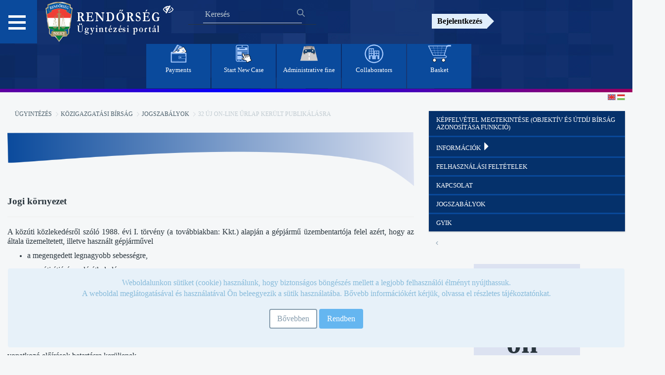

--- FILE ---
content_type: text/html;charset=UTF-8
request_url: https://ugyintezes.police.hu/hu/jogszabalyok/-/blogs/32-uj-on-line-urlap-kerult-publikalasra?_com_liferay_blogs_web_portlet_BlogsPortlet_redirect=https%3A%2F%2Fugyintezes.police.hu%2Fhu%2Fjogszabalyok%3Fp_p_id%3Dcom_liferay_blogs_web_portlet_BlogsPortlet%26p_p_lifecycle%3D0%26p_p_state%3Dnormal%26p_p_mode%3Dview%26_com_liferay_blogs_web_portlet_BlogsPortlet_cur%3D25%26_com_liferay_blogs_web_portlet_BlogsPortlet_delta%3D5%26p_r_p_resetCur%3Dfalse
body_size: 114769
content:










































		<!DOCTYPE html>




























































<html class="ltr" dir="ltr" lang="hu-HU">

<head>

    <title> - 32 új on-line űrlap került publikálásra - Ügyintézési Portál</title>

    <meta content="initial-scale=1.0, width=device-width" name="viewport"/>












































<meta content="text/html; charset=UTF-8" http-equiv="content-type" />












<link href="https://ugyintezes.police.hu/o/dynamic-data-mapping-form-renderer/css/main.css" rel="stylesheet" type = "text/css" />
<link href="https://ugyintezes.police.hu/o/mentions-web/css/mentions.css" rel="stylesheet" type = "text/css" />


<link data-senna-track="temporary" href="https://ugyintezes.police.hu/o/orfk-wfs-theme/images/favicon.ico" rel="Shortcut Icon" />





	<link data-senna-track="temporary" href="https&#x3a;&#x2f;&#x2f;ugyintezes&#x2e;police&#x2e;hu&#x2f;jogszabalyok&#x2f;-&#x2f;blogs&#x2f;32-uj-on-line-urlap-kerult-publikalasra" rel="canonical" />

	

			
				<link data-senna-track="temporary" href="https&#x3a;&#x2f;&#x2f;ugyintezes&#x2e;police&#x2e;hu&#x2f;jogszabalyok&#x2f;-&#x2f;blogs&#x2f;32-uj-on-line-urlap-kerult-publikalasra" hreflang="x-default" rel="alternate" />
			

			<link data-senna-track="temporary" href="https&#x3a;&#x2f;&#x2f;ugyintezes&#x2e;police&#x2e;hu&#x2f;jogszabalyok&#x2f;-&#x2f;blogs&#x2f;32-uj-on-line-urlap-kerult-publikalasra" hreflang="hu-HU" rel="alternate" />

	

			

			<link data-senna-track="temporary" href="https&#x3a;&#x2f;&#x2f;ugyintezes&#x2e;police&#x2e;hu&#x2f;en&#x2f;jogszabalyok&#x2f;-&#x2f;blogs&#x2f;32-uj-on-line-urlap-kerult-publikalasra" hreflang="en-GB" rel="alternate" />

	





<link class="lfr-css-file" data-senna-track="temporary" href="https&#x3a;&#x2f;&#x2f;ugyintezes&#x2e;police&#x2e;hu&#x2f;o&#x2f;orfk-wfs-theme&#x2f;css&#x2f;aui&#x2e;css&#x3f;browserId&#x3d;other&#x26;themeId&#x3d;orfktheme_WAR_orfkwfstheme&#x26;minifierType&#x3d;css&#x26;languageId&#x3d;hu_HU&#x26;b&#x3d;7006&#x26;t&#x3d;1768989715808" id="liferayAUICSS" rel="stylesheet" type="text/css" />



<link data-senna-track="temporary" href="&#x2f;o&#x2f;frontend-css-web&#x2f;main&#x2e;css&#x3f;browserId&#x3d;other&#x26;themeId&#x3d;orfktheme_WAR_orfkwfstheme&#x26;minifierType&#x3d;css&#x26;languageId&#x3d;hu_HU&#x26;b&#x3d;7006&#x26;t&#x3d;1677845768230" id="liferayPortalCSS" rel="stylesheet" type="text/css" />









	

	





	



	

		<link data-senna-track="temporary" href="&#x2f;combo&#x3f;browserId&#x3d;other&#x26;minifierType&#x3d;&#x26;themeId&#x3d;orfktheme_WAR_orfkwfstheme&#x26;languageId&#x3d;hu_HU&#x26;b&#x3d;7006&#x26;com_liferay_blogs_web_portlet_BlogsPortlet&#x3a;&#x25;2Fblogs&#x25;2Fcss&#x25;2Fmain&#x2e;css&#x26;com_liferay_journal_content_web_portlet_JournalContentPortlet_INSTANCE_sxkRixUOBNxy&#x3a;&#x25;2Fcss&#x25;2Fmain&#x2e;css&#x26;com_liferay_product_navigation_product_menu_web_portlet_ProductMenuPortlet&#x3a;&#x25;2Fcss&#x25;2Fmain&#x2e;css&#x26;it_smc_liferay_privacy_web_portlet_PrivacyPortlet&#x3a;&#x25;2Fcss&#x25;2Fmain&#x2e;css&#x26;t&#x3d;1729844608000" id="d9c1c46" rel="stylesheet" type="text/css" />

	







<script data-senna-track="temporary" type="text/javascript">
	// <![CDATA[
		var Liferay = Liferay || {};

		Liferay.Browser = {
			acceptsGzip: function() {
				return true;
			},

			

			getMajorVersion: function() {
				return 131.0;
			},

			getRevision: function() {
				return '537.36';
			},
			getVersion: function() {
				return '131.0';
			},

			

			isAir: function() {
				return false;
			},
			isChrome: function() {
				return true;
			},
			isEdge: function() {
				return false;
			},
			isFirefox: function() {
				return false;
			},
			isGecko: function() {
				return true;
			},
			isIe: function() {
				return false;
			},
			isIphone: function() {
				return false;
			},
			isLinux: function() {
				return false;
			},
			isMac: function() {
				return true;
			},
			isMobile: function() {
				return false;
			},
			isMozilla: function() {
				return false;
			},
			isOpera: function() {
				return false;
			},
			isRtf: function() {
				return true;
			},
			isSafari: function() {
				return true;
			},
			isSun: function() {
				return false;
			},
			isWebKit: function() {
				return true;
			},
			isWindows: function() {
				return false;
			}
		};

		Liferay.Data = Liferay.Data || {};

		Liferay.Data.ICONS_INLINE_SVG = true;

		Liferay.Data.NAV_SELECTOR = '#navigation';

		Liferay.Data.NAV_SELECTOR_MOBILE = '#navigationCollapse';

		Liferay.Data.isCustomizationView = function() {
			return false;
		};

		Liferay.Data.notices = [
			null

			

			
		];

		Liferay.PortletKeys = {
			DOCUMENT_LIBRARY: 'com_liferay_document_library_web_portlet_DLPortlet',
			DYNAMIC_DATA_MAPPING: 'com_liferay_dynamic_data_mapping_web_portlet_DDMPortlet',
			ITEM_SELECTOR: 'com_liferay_item_selector_web_portlet_ItemSelectorPortlet'
		};

		Liferay.PropsValues = {
			JAVASCRIPT_SINGLE_PAGE_APPLICATION_TIMEOUT: 0,
			NTLM_AUTH_ENABLED: false,
			UPLOAD_SERVLET_REQUEST_IMPL_MAX_SIZE: 504857600
		};

		Liferay.ThemeDisplay = {

			

			
				getLayoutId: function() {
					return '115';
				},

				

				
					getLayoutRelativeControlPanelURL: function() {
						return '/hu/group/guest/~/control_panel/manage?p_p_id=com_liferay_blogs_web_portlet_BlogsPortlet';
					},
				

				getLayoutRelativeURL: function() {
					return '/hu/web/guest/jogszabalyok';
				},
				getLayoutURL: function() {
					return 'https://ugyintezes.police.hu/hu/web/guest/jogszabalyok';
				},
				getParentLayoutId: function() {
					return '110';
				},
				isControlPanel: function() {
					return false;
				},
				isPrivateLayout: function() {
					return 'false';
				},
				isVirtualLayout: function() {
					return false;
				},
			

			getBCP47LanguageId: function() {
				return 'hu-HU';
			},
			getCDNBaseURL: function() {
				return 'https://ugyintezes.police.hu';
			},
			getCDNDynamicResourcesHost: function() {
				return '';
			},
			getCDNHost: function() {
				return '';
			},
			getCompanyGroupId: function() {
				return '20152';
			},
			getCompanyId: function() {
				return '20116';
			},
			getDefaultLanguageId: function() {
				return 'hu_HU';
			},
			getDoAsUserIdEncoded: function() {
				return '';
			},
			getLanguageId: function() {
				return 'hu_HU';
			},
			getParentGroupId: function() {
				return '20143';
			},
			getPathContext: function() {
				return '';
			},
			getPathImage: function() {
				return '/image';
			},
			getPathJavaScript: function() {
				return '/o/frontend-js-web';
			},
			getPathMain: function() {
				return '/hu/c';
			},
			getPathThemeImages: function() {
				return 'https://ugyintezes.police.hu/o/orfk-wfs-theme/images';
			},
			getPathThemeRoot: function() {
				return '/o/orfk-wfs-theme';
			},
			getPlid: function() {
				return '57040';
			},
			getPortalURL: function() {
				return 'https://ugyintezes.police.hu';
			},
			getScopeGroupId: function() {
				return '20143';
			},
			getScopeGroupIdOrLiveGroupId: function() {
				return '20143';
			},
			getSessionId: function() {
				return '';
			},
			getSiteAdminURL: function() {
				return 'https://ugyintezes.police.hu/group/guest/~/control_panel/manage?p_p_lifecycle=0&p_p_state=maximized&p_p_mode=view';
			},
			getSiteGroupId: function() {
				return '20143';
			},
			getURLControlPanel: function() {
				return '/hu/group/control_panel?refererPlid=57040';
			},
			getURLHome: function() {
				return 'https\x3a\x2f\x2fugyintezes\x2epolice\x2ehu\x2fweb\x2fguest';
			},
			getUserId: function() {
				return '20120';
			},
			getUserName: function() {
				return '';
			},
			isAddSessionIdToURL: function() {
				return false;
			},
			isFreeformLayout: function() {
				return false;
			},
			isImpersonated: function() {
				return false;
			},
			isSignedIn: function() {
				return false;
			},
			isStateExclusive: function() {
				return false;
			},
			isStateMaximized: function() {
				return false;
			},
			isStatePopUp: function() {
				return false;
			}
		};

		var themeDisplay = Liferay.ThemeDisplay;

		Liferay.AUI = {

			

			getAvailableLangPath: function() {
				return 'available_languages.jsp?browserId=other&themeId=orfktheme_WAR_orfkwfstheme&colorSchemeId=01&minifierType=js&languageId=hu_HU&b=7006&t=1677845768471';
			},
			getCombine: function() {
				return true;
			},
			getComboPath: function() {
				return '/combo/?browserId=other&minifierType=&languageId=hu_HU&b=7006&t=1677845768471&';
			},
			getDateFormat: function() {
				return '%Y/%m/%d';
			},
			getEditorCKEditorPath: function() {
				return '/o/frontend-editor-ckeditor-web';
			},
			getFilter: function() {
				var filter = 'raw';

				
					
						filter = 'min';
					
					

				return filter;
			},
			getFilterConfig: function() {
				var instance = this;

				var filterConfig = null;

				if (!instance.getCombine()) {
					filterConfig = {
						replaceStr: '.js' + instance.getStaticResourceURLParams(),
						searchExp: '\\.js$'
					};
				}

				return filterConfig;
			},
			getJavaScriptRootPath: function() {
				return '/o/frontend-js-web';
			},
			getLangPath: function() {
				return 'aui_lang.jsp?browserId=other&themeId=orfktheme_WAR_orfkwfstheme&colorSchemeId=01&minifierType=js&languageId=hu_HU&b=7006&t=1677845768471';
			},
			getPortletRootPath: function() {
				return '/html/portlet';
			},
			getStaticResourceURLParams: function() {
				return '?browserId=other&minifierType=&languageId=hu_HU&b=7006&t=1677845768471';
			}
		};

		Liferay.authToken = 'Cwkj7SDH';

		

		Liferay.currentURL = '\x2fhu\x2fjogszabalyok\x2f-\x2fblogs\x2f32-uj-on-line-urlap-kerult-publikalasra\x3f_com_liferay_blogs_web_portlet_BlogsPortlet_redirect\x3dhttps\x253A\x252F\x252Fugyintezes\x2epolice\x2ehu\x252Fhu\x252Fjogszabalyok\x253Fp_p_id\x253Dcom_liferay_blogs_web_portlet_BlogsPortlet\x2526p_p_lifecycle\x253D0\x2526p_p_state\x253Dnormal\x2526p_p_mode\x253Dview\x2526_com_liferay_blogs_web_portlet_BlogsPortlet_cur\x253D25\x2526_com_liferay_blogs_web_portlet_BlogsPortlet_delta\x253D5\x2526p_r_p_resetCur\x253Dfalse';
		Liferay.currentURLEncoded = '\x252Fhu\x252Fjogszabalyok\x252F-\x252Fblogs\x252F32-uj-on-line-urlap-kerult-publikalasra\x253F_com_liferay_blogs_web_portlet_BlogsPortlet_redirect\x253Dhttps\x25253A\x25252F\x25252Fugyintezes\x2epolice\x2ehu\x25252Fhu\x25252Fjogszabalyok\x25253Fp_p_id\x25253Dcom_liferay_blogs_web_portlet_BlogsPortlet\x252526p_p_lifecycle\x25253D0\x252526p_p_state\x25253Dnormal\x252526p_p_mode\x25253Dview\x252526_com_liferay_blogs_web_portlet_BlogsPortlet_cur\x25253D25\x252526_com_liferay_blogs_web_portlet_BlogsPortlet_delta\x25253D5\x252526p_r_p_resetCur\x25253Dfalse';
	// ]]>
</script>



	

	<script src="/o/js_loader_modules?t=1768989715808" type="text/javascript"></script>



	
		
			
				<script src="/o/frontend-js-web/barebone.jsp?browserId=other&amp;themeId=orfktheme_WAR_orfkwfstheme&amp;colorSchemeId=01&amp;minifierType=js&amp;minifierBundleId=javascript.barebone.files&amp;languageId=hu_HU&amp;b=7006&amp;t=1677845768471" type="text/javascript"></script>
			
			
	
	



	

	<script src="/o/js_bundle_config?t=1768989718240" type="text/javascript"></script>


<script data-senna-track="temporary" type="text/javascript">
	// <![CDATA[
		
			
				
		

		

		
	// ]]>
</script>





	
		

			

			
		
		



	
		

			

			
		
	












	

	





	



	









	
									<link data-senna-track="temporary" href="https://ugyintezes.police.hu/hu/web/guest/jogszabalyok/-/blogs/bksz-tervezett-karbantartasa-2019-06-14-en-20-00-oratol" rel="next" />
								
									<link data-senna-track="temporary" href="https://ugyintezes.police.hu/hu/web/guest/jogszabalyok/-/blogs/tervezett-karbantartas-2019-06-12-07-00-07-30-kozott" rel="prev" />
								





<link class="lfr-css-file" data-senna-track="temporary" href="https&#x3a;&#x2f;&#x2f;ugyintezes&#x2e;police&#x2e;hu&#x2f;o&#x2f;orfk-wfs-theme&#x2f;css&#x2f;main&#x2e;css&#x3f;browserId&#x3d;other&#x26;themeId&#x3d;orfktheme_WAR_orfkwfstheme&#x26;minifierType&#x3d;css&#x26;languageId&#x3d;hu_HU&#x26;b&#x3d;7006&#x26;t&#x3d;1768989715808" id="liferayThemeCSS" rel="stylesheet" type="text/css" />








	<style data-senna-track="temporary" type="text/css">

		

			

		

			

		

			

		

			

		

			

		

			

		

			

		

			

		

			

		

			

		

			

		

			

		

	</style>


<link data-senna-track="permanent" href="https://ugyintezes.police.hu/combo?browserId=other&minifierType=css&languageId=hu_HU&b=7006&t=1677845761470&/o/product-navigation-simulation-theme-contributor/css/simulation_panel.css&/o/product-navigation-product-menu-theme-contributor/product_navigation_product_menu.css&/o/product-navigation-control-menu-theme-contributor/product_navigation_control_menu.css" rel="stylesheet" type = "text/css" />
<script data-senna-track="permanent" src="https://ugyintezes.police.hu/combo?browserId=other&minifierType=js&languageId=hu_HU&b=7006&t=1677845761470&/o/product-navigation-control-menu-theme-contributor/product_navigation_control_menu.js" type = "text/javascript"></script>


    <script src="https://ugyintezes.police.hu/o/orfk-wfs-theme/js/main.js" aria-hidden="true"></script>
    <script type="text/javascript" aria-hidden="true">
        if (sessionStorage.length == 0) {
            sessionStorage.setItem("acessible", false);
        }
    </script>
    <script aria-hidden="true" aria-hidden="true">appendFocusStyle()</script>
</head>

<body class=" controls-visible  yui3-skin-sam guest-site signed-out public-page site">


<div class="hide-dockbar" id="wrapper">












































<header class="container-fluid" style="text-align: center" id="banner" role="banner">

    <link rel="stylesheet" type="text/css" href="https://ugyintezes.police.hu/o/orfk-wfs-theme/css/font-awesome.css">

    <div class="row wrapper" style="width:100%;margin-right:0px !important;text-align: center;">
        <div class="item1">

    <nav id="menu2">
        <h2 class="hamburger">
           <a href="#"> </a>
        </h2>
        <div id="menu-content" class="hamburgermenu-dropdown">














































	

	<div class="portlet-boundary portlet-boundary_com_liferay_site_navigation_menu_web_portlet_SiteNavigationMenuPortlet_  portlet-static portlet-static-end portlet-barebone portlet-navigation " id="p_p_id_com_liferay_site_navigation_menu_web_portlet_SiteNavigationMenuPortlet_" >
		<span id="p_com_liferay_site_navigation_menu_web_portlet_SiteNavigationMenuPortlet"></span>



	

		

			
				
					












































	

		

		
<section class="portlet" id="portlet_com_liferay_site_navigation_menu_web_portlet_SiteNavigationMenuPortlet">


	<div class="portlet-content">


		
			<div class=" portlet-content-container" >
				


	<div class="portlet-body">



	
		
			
				
					























































	

				

				
					
						


	

		
























<style>
    .nav_button {
        margin-top: 3px;
        background-color: #05316b;
    }

    .nav_background {
        background-color: #082454;
    }

    #accordion {
        margin-bottom: 3px;
    }

    .panel-title a:focus {
        outline: 2px solid #fff;
    }
</style>

<div class="panel-group" id="accordion">
    <ul class="list-unstyled nav nav-pills nav-stacked">
        <li class="panel panel-default list-unstyled nav_background">


                    <h4 class="panel-heading panel-title" style="margin-top:2px">
                        <a class="nav_button" href='https&#x3a;&#x2f;&#x2f;ugyintezes&#x2e;police&#x2e;hu&#x2f;hu&#x2f;web&#x2f;guest&#x2f;home'> Főoldal </a>
                    </h4>


                    <div class="panel-heading">
                        <h4 class="panel-title">
                            <a data-toggle="collapse"
                               class="nav_button" href="#Hírek"> Hírek <span class="glyphicon glyphicon-triangle-right"></span> </a>
                        </h4>
                    </div>
                    <div id="Hírek" class="panel-collapse collapse">
                        <div class="panel-body">

                                    <ul class="child-menu list-unstyled">
                                        <li class="lfr-nav-item list-unstyled">
                                            <h4 class="panel-heading panel-title">
                                                <a class="nav_button" href="https&#x3a;&#x2f;&#x2f;ugyintezes&#x2e;police&#x2e;hu&#x2f;hu&#x2f;web&#x2f;guest&#x2f;hirfolyam">Hírfolyam</a>
                                            </h4>
                                        </li>
                                    </ul>

                                    <ul class="child-menu list-unstyled">
                                        <li class="lfr-nav-item list-unstyled">
                                            <h4 class="panel-heading panel-title">
                                                <a class="nav_button" href="https&#x3a;&#x2f;&#x2f;terkep&#x2e;police&#x2e;hu">Térképes információk</a>
                                            </h4>
                                        </li>
                                    </ul>
                        </div>
                    </div>


                    <h4 class="panel-heading panel-title" style="margin-top:2px">
                        <a class="nav_button" href='https&#x3a;&#x2f;&#x2f;ugyintezes&#x2e;police&#x2e;hu&#x2f;hu&#x2f;web&#x2f;guest&#x2f;hatosagi-bizonyitvany-ellenorzes'> Hatósági bizonyítvány ellenőrzés </a>
                    </h4>


                    <div class="panel-heading">
                        <h4 class="panel-title">
                            <a data-toggle="collapse"
                               class="nav_button" href="#Ügyintézés"> Ügyintézés <span class="glyphicon glyphicon-triangle-right"></span> </a>
                        </h4>
                    </div>
                    <div id="Ügyintézés" class="panel-collapse collapse">
                        <div class="panel-body">

                                    <ul class="child-menu list-unstyled">
                                        <li class="lfr-nav-item list-unstyled">
                                            <h4 class="panel-heading panel-title">
                                                <a class="nav_button" href="https&#x3a;&#x2f;&#x2f;ugyintezes&#x2e;police&#x2e;hu&#x2f;hu&#x2f;web&#x2f;guest&#x2f;uj-ugy-inditasa">Új ügy indítása</a>
                                            </h4>
                                        </li>
                                    </ul>

                                    <ul class="child-menu list-unstyled">
                                        <li class="lfr-nav-item list-unstyled">
                                            <h4 class="panel-heading panel-title">
                                                <a class="nav_button" href="https&#x3a;&#x2f;&#x2f;ugyintezes&#x2e;police&#x2e;hu&#x2f;hu&#x2f;web&#x2f;guest&#x2f;befizetes">Befizetés</a>
                                            </h4>
                                        </li>
                                    </ul>

                                    <ul class="child-menu list-unstyled">
                                        <li class="lfr-nav-item list-unstyled">
                                            <h4 class="panel-heading panel-title">
                                                <a class="nav_button" href="https&#x3a;&#x2f;&#x2f;ugyintezes&#x2e;police&#x2e;hu&#x2f;hu&#x2f;web&#x2f;guest&#x2f;elektronikus-tajekoztatasok">Elektronikus Tájékoztatások</a>
                                            </h4>
                                        </li>
                                    </ul>

                                    <div class="panel-heading">
                                        <h4 class="panel-title">
                                            <a data-toggle="collapse"
                                               class="nav_button" href="#Közigazgatási_bírság"> Közigazgatási bírság <span class="glyphicon glyphicon-triangle-right"></span> </a>
                                        </h4>
                                    </div>
                                    <div id="Közigazgatási_bírság" class="panel-collapse collapse">
                                        <div class="panel-body">
                                                <ul class="child-menu list-unstyled">
                                                    <li class="lfr-nav-item list-unstyled">
                                                        <h4 class="panel-heading panel-title">
                                                            <a href="https&#x3a;&#x2f;&#x2f;ugyintezes&#x2e;police&#x2e;hu&#x2f;hu&#x2f;web&#x2f;guest&#x2f;kepfelvetel-megtekintese">Képfelvétel megtekintése (objektív és útdíj bírság azonosítása funkció)</a>
                                                        </h4>
                                                    </li>
                                                </ul>
                                                <ul class="child-menu list-unstyled">
                                                    <li class="lfr-nav-item list-unstyled">
                                                        <h4 class="panel-heading panel-title">
                                                            <a href="https&#x3a;&#x2f;&#x2f;ugyintezes&#x2e;police&#x2e;hu&#x2f;hu&#x2f;web&#x2f;guest&#x2f;informaciok">Információk</a>
                                                        </h4>
                                                    </li>
                                                </ul>
                                                <ul class="child-menu list-unstyled">
                                                    <li class="lfr-nav-item list-unstyled">
                                                        <h4 class="panel-heading panel-title">
                                                            <a href="https&#x3a;&#x2f;&#x2f;ugyintezes&#x2e;police&#x2e;hu&#x2f;hu&#x2f;web&#x2f;guest&#x2f;felhasznalasifeltetelek">Felhasználási feltételek</a>
                                                        </h4>
                                                    </li>
                                                </ul>
                                                <ul class="child-menu list-unstyled">
                                                    <li class="lfr-nav-item list-unstyled">
                                                        <h4 class="panel-heading panel-title">
                                                            <a href="https&#x3a;&#x2f;&#x2f;ugyintezes&#x2e;police&#x2e;hu&#x2f;hu&#x2f;web&#x2f;guest&#x2f;kapcsolat">Kapcsolat</a>
                                                        </h4>
                                                    </li>
                                                </ul>
                                                <ul class="child-menu list-unstyled">
                                                    <li class="lfr-nav-item list-unstyled">
                                                        <h4 class="panel-heading panel-title">
                                                            <a href="https&#x3a;&#x2f;&#x2f;ugyintezes&#x2e;police&#x2e;hu&#x2f;hu&#x2f;web&#x2f;guest&#x2f;jogszabalyok">Jogszabályok</a>
                                                        </h4>
                                                    </li>
                                                </ul>
                                                <ul class="child-menu list-unstyled">
                                                    <li class="lfr-nav-item list-unstyled">
                                                        <h4 class="panel-heading panel-title">
                                                            <a href="https&#x3a;&#x2f;&#x2f;ugyintezes&#x2e;police&#x2e;hu&#x2f;hu&#x2f;web&#x2f;guest&#x2f;gyik2">GYIK</a>
                                                        </h4>
                                                    </li>
                                                </ul>
                                        </div>
                                    </div>
                        </div>
                    </div>


                    <div class="panel-heading">
                        <h4 class="panel-title">
                            <a data-toggle="collapse"
                               class="nav_button" href="#Együttműködő_szervek"> Együttműködő szervek <span class="glyphicon glyphicon-triangle-right"></span> </a>
                        </h4>
                    </div>
                    <div id="Együttműködő_szervek" class="panel-collapse collapse">
                        <div class="panel-body">

                                    <ul class="child-menu list-unstyled">
                                        <li class="lfr-nav-item list-unstyled">
                                            <h4 class="panel-heading panel-title">
                                                <a class="nav_button" href="https&#x3a;&#x2f;&#x2f;ugyintezes&#x2e;police&#x2e;hu&#x2f;hu&#x2f;web&#x2f;guest&#x2f;egyuttmukodo-szervek">Együttműködő szervek</a>
                                            </h4>
                                        </li>
                                    </ul>

                                    <ul class="child-menu list-unstyled">
                                        <li class="lfr-nav-item list-unstyled">
                                            <h4 class="panel-heading panel-title">
                                                <a class="nav_button" href="https&#x3a;&#x2f;&#x2f;ugyintezes&#x2e;police&#x2e;hu&#x2f;hu&#x2f;elektronikus-tajekoztatasok&#x3f;szabalyzatok">Szabályzatok</a>
                                            </h4>
                                        </li>
                                    </ul>

                                    <ul class="child-menu list-unstyled">
                                        <li class="lfr-nav-item list-unstyled">
                                            <h4 class="panel-heading panel-title">
                                                <a class="nav_button" href="https&#x3a;&#x2f;&#x2f;ugyintezes&#x2e;police&#x2e;hu&#x2f;hu&#x2f;web&#x2f;guest&#x2f;urlapok">Űrlapok</a>
                                            </h4>
                                        </li>
                                    </ul>
                        </div>
                    </div>


                    <h4 class="panel-heading panel-title" style="margin-top:2px">
                        <a class="nav_button" href='https&#x3a;&#x2f;&#x2f;ugyintezes&#x2e;police&#x2e;hu&#x2f;hu&#x2f;web&#x2f;guest&#x2f;novapack'> NOVA.PACK szolgáltatás </a>
                    </h4>


                    <div class="panel-heading">
                        <h4 class="panel-title">
                            <a data-toggle="collapse"
                               class="nav_button" href="#Általános"> Általános <span class="glyphicon glyphicon-triangle-right"></span> </a>
                        </h4>
                    </div>
                    <div id="Általános" class="panel-collapse collapse">
                        <div class="panel-body">

                                    <ul class="child-menu list-unstyled">
                                        <li class="lfr-nav-item list-unstyled">
                                            <h4 class="panel-heading panel-title">
                                                <a class="nav_button" href="https&#x3a;&#x2f;&#x2f;ugyintezes&#x2e;police&#x2e;hu&#x2f;hu&#x2f;elektronikus-tajekoztatasok&#x3f;szabalyzatok">E-ügyintézéssel kapcsolatos szabályzatok</a>
                                            </h4>
                                        </li>
                                    </ul>

                                    <ul class="child-menu list-unstyled">
                                        <li class="lfr-nav-item list-unstyled">
                                            <h4 class="panel-heading panel-title">
                                                <a class="nav_button" href="https&#x3a;&#x2f;&#x2f;ugyintezes&#x2e;police&#x2e;hu&#x2f;hu&#x2f;web&#x2f;guest&#x2f;kuldemeny-dokumentumtar">Küldemény Dokumentumtár</a>
                                            </h4>
                                        </li>
                                    </ul>

                                    <ul class="child-menu list-unstyled">
                                        <li class="lfr-nav-item list-unstyled">
                                            <h4 class="panel-heading panel-title">
                                                <a class="nav_button" href="https&#x3a;&#x2f;&#x2f;ugyintezes&#x2e;police&#x2e;hu&#x2f;hu&#x2f;web&#x2f;guest&#x2f;felhasznaloi-kezikonyv">Felhasználói kézikönyv</a>
                                            </h4>
                                        </li>
                                    </ul>

                                    <ul class="child-menu list-unstyled">
                                        <li class="lfr-nav-item list-unstyled">
                                            <h4 class="panel-heading panel-title">
                                                <a class="nav_button" href="https&#x3a;&#x2f;&#x2f;ugyintezes&#x2e;police&#x2e;hu&#x2f;hu&#x2f;web&#x2f;guest&#x2f;akadalymentesitesi-nyilatkozat">Akadálymentesítési nyilatkozat</a>
                                            </h4>
                                        </li>
                                    </ul>

                                    <ul class="child-menu list-unstyled">
                                        <li class="lfr-nav-item list-unstyled">
                                            <h4 class="panel-heading panel-title">
                                                <a class="nav_button" href="https&#x3a;&#x2f;&#x2f;ugyintezes&#x2e;police&#x2e;hu&#x2f;hu&#x2f;web&#x2f;guest&#x2f;rer">Időszaki értesítés tájékoztató - (RÉR)</a>
                                            </h4>
                                        </li>
                                    </ul>
                        </div>
                    </div>


                    <div class="panel-heading">
                        <h4 class="panel-title">
                            <a data-toggle="collapse"
                               class="nav_button" href="#Archívum"> Archívum <span class="glyphicon glyphicon-triangle-right"></span> </a>
                        </h4>
                    </div>
                    <div id="Archívum" class="panel-collapse collapse">
                        <div class="panel-body">

                                    <ul class="child-menu list-unstyled">
                                        <li class="lfr-nav-item list-unstyled">
                                            <h4 class="panel-heading panel-title">
                                                <a class="nav_button" href="https&#x3a;&#x2f;&#x2f;ugyintezes&#x2e;police&#x2e;hu&#x2f;hu&#x2f;web&#x2f;guest&#x2f;korabbi-elektronikus-tajekoztatasok">Korábbi Elektronikus Tájékoztatások</a>
                                            </h4>
                                        </li>
                                    </ul>
                        </div>
                    </div>
        </li>
    </ul>
</div>

<script type="text/javascript">
// <![CDATA[
AUI().use('liferay-navigation-interaction', function(A) {(function() {var $ = AUI.$;var _ = AUI._;    var navigation = A.one('#navbar_com_liferay_site_navigation_menu_web_portlet_SiteNavigationMenuPortlet');

    Liferay.Data.NAV_INTERACTION_LIST_SELECTOR = '.navbar-site';
    Liferay.Data.NAV_LIST_SELECTOR = '.navbar-site';

    if (navigation) {
        navigation.plug(Liferay.NavigationInteraction);
    }

    $("#accordion .nav_button").click(function (event) {
        $(this).find('span').toggleClass("glyphicon-triangle-right glyphicon-triangle-bottom");
    });

    function updateVisibleNavItems() {
        return $("#accordion .nav_button:visible, #accordion .child-menu a:visible");
    }

    var navItems = updateVisibleNavItems();
    var selectedIndex = 0;

    $(document).keydown(function(e) {
        navItems = updateVisibleNavItems();
        var visibleNavItemsCount = navItems.length;

        switch (e.which) {
            case 38: // Fel
                selectedIndex = (selectedIndex > 0) ? selectedIndex - 1 : visibleNavItemsCount - 1;
                navItems.eq(selectedIndex).focus();
                break;

            case 40: // Le
                selectedIndex = (selectedIndex < visibleNavItemsCount - 1) ? selectedIndex + 1 : 0;
                navItems.eq(selectedIndex).focus();
                break;

            case 32: // Space
                e.preventDefault(); // Megakadályozza a lapozását a böngészőnek
                navItems.eq(selectedIndex).click();
                break;
        }
    });
})();});
// ]]>
</script>

	
	
					
				
			
		
	
	


	</div>

			</div>
		
	</div>
</section>

		
	

				
				

		

	







	</div>




        </div>
    </nav>

            <a class="logo custom-logo" href="https://ugyintezes.police.hu/hu/web/guest" title="Ugrás ide: Ügyintézési Portál">
                <img alt="" height="88" src="/image/layout_set_logo?img_id=43957&amp;t=1768989839574" width="255" />
            </a>
            <a href="javascript:toggleAccessibeView();" type="text/javascript" as="script" class="accessible">
                <i class="fa fa-eye-slash" aria-hidden="true" style="color:white;"></i>
            </a>
             <div class="navbar-form navbar-right kereso" role="search">














































	

	<div class="portlet-boundary portlet-boundary_com_liferay_portal_search_web_portlet_SearchPortlet_  portlet-static portlet-static-end portlet-barebone portlet-search " id="p_p_id_com_liferay_portal_search_web_portlet_SearchPortlet_" >
		<span id="p_com_liferay_portal_search_web_portlet_SearchPortlet"></span>



	

		

			
				
					












































	

		

		
<section class="portlet" id="portlet_com_liferay_portal_search_web_portlet_SearchPortlet">


	<div class="portlet-content">


		
			<div class=" portlet-content-container" >
				


	<div class="portlet-body">



	
		
			
				
					























































	

				

				
					
						


	

		



























































































<form action="https&#x3a;&#x2f;&#x2f;ugyintezes&#x2e;police&#x2e;hu&#x2f;hu&#x2f;web&#x2f;guest&#x2f;jogszabalyok&#x3f;p_p_id&#x3d;com_liferay_portal_search_web_portlet_SearchPortlet&#x26;p_p_lifecycle&#x3d;0&#x26;p_p_state&#x3d;maximized&#x26;p_p_mode&#x3d;view&#x26;_com_liferay_portal_search_web_portlet_SearchPortlet_mvcPath&#x3d;&#x25;2Fsearch&#x2e;jsp&#x26;_com_liferay_portal_search_web_portlet_SearchPortlet_redirect&#x3d;https&#x25;3A&#x25;2F&#x25;2Fugyintezes&#x2e;police&#x2e;hu&#x25;2Fhu&#x25;2Fweb&#x25;2Fguest&#x25;2Fjogszabalyok&#x25;3Fp_p_id&#x25;3Dcom_liferay_portal_search_web_portlet_SearchPortlet&#x25;26p_p_lifecycle&#x25;3D0&#x25;26p_p_state&#x25;3Dnormal&#x25;26p_p_mode&#x25;3Dview" class="form  " data-fm-namespace="_com_liferay_portal_search_web_portlet_SearchPortlet_" id="_com_liferay_portal_search_web_portlet_SearchPortlet_fm" method="get" name="_com_liferay_portal_search_web_portlet_SearchPortlet_fm" >
	
		<fieldset class="input-container" disabled="disabled">
	

	










































































	

		

		
			
				<input  class="field form-control"  id="_com_liferay_portal_search_web_portlet_SearchPortlet_formDate"    name="_com_liferay_portal_search_web_portlet_SearchPortlet_formDate"     type="hidden" value="1769058777430"   />
			
		

		
	









	<input name="p_p_id" type="hidden" value="com_liferay_portal_search_web_portlet_SearchPortlet" /><input name="p_p_lifecycle" type="hidden" value="0" /><input name="p_p_state" type="hidden" value="maximized" /><input name="p_p_mode" type="hidden" value="view" /><input name="_com_liferay_portal_search_web_portlet_SearchPortlet_mvcPath" type="hidden" value="&#x2f;search&#x2e;jsp" /><input name="_com_liferay_portal_search_web_portlet_SearchPortlet_redirect" type="hidden" value="https&#x3a;&#x2f;&#x2f;ugyintezes&#x2e;police&#x2e;hu&#x2f;hu&#x2f;web&#x2f;guest&#x2f;jogszabalyok&#x3f;p_p_id&#x3d;com_liferay_portal_search_web_portlet_SearchPortlet&#x26;p_p_lifecycle&#x3d;0&#x26;p_p_state&#x3d;normal&#x26;p_p_mode&#x3d;view" />

	<fieldset class="fieldset " ><div class="">
		


































































	<div class="form-group form-group-inline input-text-wrapper">









	

		

		
			
				<input  class="field search-input form-control"  id="_com_liferay_portal_search_web_portlet_SearchPortlet_keywords"    name="_com_liferay_portal_search_web_portlet_SearchPortlet_keywords"   placeholder="Keresés" title="Keresés" type="text" value=""  size="30"  />
			
		

		
	







	</div>




		

		

		
			
				










































































	

		

		
			
				<input  class="field form-control"  id="_com_liferay_portal_search_web_portlet_SearchPortlet_scope"    name="_com_liferay_portal_search_web_portlet_SearchPortlet_scope"     type="hidden" value="this-site"   />
			
		

		
	









			
		

		<div class="lfr-ddm-field-group lfr-ddm-field-group-inline field-wrapper" >
			
























	
		<span
			class="icon-monospaced"
			
		>
			
				
					<a href="javascript&#x3a;&#x3b;" target="_self" class=" lfr-icon-item taglib-icon" id="_com_liferay_portal_search_web_portlet_SearchPortlet_rjus__null__null" onClick="_com_liferay_portal_search_web_portlet_SearchPortlet_search();" >
						<span  id="qfkd__null__null"><svg class="lexicon-icon lexicon-icon-search" focusable="false" role="img" title="" ><use data-href="https://ugyintezes.police.hu/o/orfk-wfs-theme/images/lexicon/icons.svg#search"></use><title>search</title></svg></span>
		
		

	
		
			<span class="taglib-text hide-accessible"></span>
					</a>
				
				
		</span>
	



		</div>
	</div></fieldset>

	<script type="text/javascript">
// <![CDATA[

		function _com_liferay_portal_search_web_portlet_SearchPortlet_search() {
			var keywords = document._com_liferay_portal_search_web_portlet_SearchPortlet_fm._com_liferay_portal_search_web_portlet_SearchPortlet_keywords.value;

			keywords = keywords.replace(/^\s+|\s+$/, '');

			if (keywords != '') {
				submitForm(document._com_liferay_portal_search_web_portlet_SearchPortlet_fm);
			}
		}
	
// ]]>
</script>






























































	

	
		</fieldset>
	
</form>

<script type="text/javascript">
// <![CDATA[
AUI().use('liferay-form', function(A) {(function() {var $ = AUI.$;var _ = AUI._;
	Liferay.Form.register(
		{
			id: '_com_liferay_portal_search_web_portlet_SearchPortlet_fm'

			
				, fieldRules: [

					

				]
			

			
				, onSubmit: function(event) {
					_com_liferay_portal_search_web_portlet_SearchPortlet_search(); event.preventDefault();
				}
			

			, validateOnBlur: true
		}
	);

	var onDestroyPortlet = function(event) {
		if (event.portletId === 'com_liferay_portal_search_web_portlet_SearchPortlet') {
			delete Liferay.Form._INSTANCES['_com_liferay_portal_search_web_portlet_SearchPortlet_fm'];
		}
	};

	Liferay.on('destroyPortlet', onDestroyPortlet);

	
		A.all('#_com_liferay_portal_search_web_portlet_SearchPortlet_fm .input-container').removeAttribute('disabled');
	

	Liferay.fire('_com_liferay_portal_search_web_portlet_SearchPortlet_formReady');
})();});
// ]]>
</script>

	
	
					
				
			
		
	
	


	</div>

			</div>
		
	</div>
</section>

		
	

				
				

		

	







	</div>




            </div>
        </div>
        <div class="fejlecElemek item3">
           
		   
			<a class="logo custom-logo headerLinkDiv" href="/web/guest/befizetes/" title="Ugrás ide: Payments">
			   <img style="padding:0px" src="https://ugyintezes.police.hu/o/orfk-wfs-theme/images/fizet.png" width="65px" height="40px"/>
                <p style="padding:5px">   Payments</p>
            </a>
            <a class="logo custom-logo headerLinkDiv" href="/web/guest/uj-ugy-inditasa/" title="Ugrás ide: Start New Case">
			   <img style="padding:0px" src="https://ugyintezes.police.hu/o/orfk-wfs-theme/images/uj_ugy.png" width="65px" height="40px"/>
                <p style="padding:5px">  Start New Case</p>
            </a>
			<a class="logo custom-logo headerLinkDiv" href="/web/guest/kepfelvetel-megtekintese" title="Ugrás ide: Administrative fine">
				<img style="padding:0px" src="https://ugyintezes.police.hu/o/orfk-wfs-theme/images/kozig_birsag.png" width="40px" height="40px"/>
				<p style="padding:5px">  Administrative fine</p>
            </a>
			<a class="logo custom-logo headerLinkDiv" href="/web/guest/egyuttmukodo-szervek" title="Ugrás ide: Collaborators">
				<img style="padding:0px" src="https://ugyintezes.police.hu/o/orfk-wfs-theme/images/egyuttmukodok.png" width="40px" height="40px"/>
				<p style="padding:5px">  Collaborators</p>
            </a>
            <a class="logo custom-logo headerLinkDiv headerLinkDiv_hasNoPayment" href="/web/guest/fizetesi-kosar/" title="Ugrás ide: Basket">
                <img style="padding:0px" src="https://ugyintezes.police.hu/o/orfk-wfs-theme/images/kosar.png" width="65px" height="40px"/>
                <p style="padding:5px">   Basket </p>

            </a>
			
	
        </div>

            <div class="item4" style="height:85px;">
                    <div class="user-personal-bar" style="position:relative; top: 50%; transform: translateY(-50%);">
                            <a class="login-text-size login-right-arrow" href="https://ugyintezes.police.hu/login">Bejelentkezés</a><br/>
                    </div>
            </div>
                <form id="kauRedirectForm" action="https://kau.gov.hu:443/proxy/saml/authnrequest?lang=en_US" method="post" style="display:none">
                    <input type="hidden" name="SAMLRequest" value="[base64]">
                    <input type="hidden" name="RelayState" value="QXV0aG5SZXF1ZXN0IFJlbGF5U3RhdGUgZm9yIA==">
                </form>
    </div>
</header>

    <div class="language-bar">














































	

	<div class="portlet-boundary portlet-boundary_com_liferay_site_navigation_language_web_portlet_SiteNavigationLanguagePortlet_  portlet-static portlet-static-end portlet-barebone portlet-language " id="p_p_id_com_liferay_site_navigation_language_web_portlet_SiteNavigationLanguagePortlet_" >
		<span id="p_com_liferay_site_navigation_language_web_portlet_SiteNavigationLanguagePortlet"></span>



	

		

			
				
					












































	

		

		
<section class="portlet" id="portlet_com_liferay_site_navigation_language_web_portlet_SiteNavigationLanguagePortlet">


	<div class="portlet-content">


		
			<div class=" portlet-content-container" >
				


	<div class="portlet-body">



	
		
			
				
					























































	

				

				
					
						


	

		





































































	

	
<a href="&#x2f;hu&#x2f;c&#x2f;portal&#x2f;update_language&#x3f;p_l_id&#x3d;57040&#x26;redirect&#x3d;&#x25;2Fhu&#x25;2Fjogszabalyok&#x25;2F-&#x25;2Fblogs&#x25;2F32-uj-on-line-urlap-kerult-publikalasra&#x25;3F_com_liferay_blogs_web_portlet_BlogsPortlet_redirect&#x25;3Dhttps&#x25;253A&#x25;252F&#x25;252Fugyintezes&#x2e;police&#x2e;hu&#x25;252Fhu&#x25;252Fjogszabalyok&#x25;253Fp_p_id&#x25;253Dcom_liferay_blogs_web_portlet_BlogsPortlet&#x25;2526p_p_lifecycle&#x25;253D0&#x25;2526p_p_state&#x25;253Dnormal&#x25;2526p_p_mode&#x25;253Dview&#x25;2526_com_liferay_blogs_web_portlet_BlogsPortlet_cur&#x25;253D25&#x25;2526_com_liferay_blogs_web_portlet_BlogsPortlet_delta&#x25;253D5&#x25;2526p_r_p_resetCur&#x25;253Dfalse&#x26;languageId&#x3d;en_GB" id="_com_liferay_site_navigation_language_web_portlet_SiteNavigationLanguagePortlet_jbfs__null__null" ><svg class="lexicon-icon lexicon-icon-en-gb" focusable="false" role="img" title="" message="English [Beta]" ><use data-href="https://ugyintezes.police.hu/o/orfk-wfs-theme/images/lexicon/icons.svg#en-gb"></use><title>en-gb</title></svg></a>
<span class="current-language"  id="uvlz__null__null"><svg class="lexicon-icon lexicon-icon-hu-hu" focusable="false" role="img" title="" message="magyar" ><use data-href="https://ugyintezes.police.hu/o/orfk-wfs-theme/images/lexicon/icons.svg#hu-hu"></use><title>hu-hu</title></svg></span>


	
	
					
				
			
		
	
	


	</div>

			</div>
		
	</div>
</section>

		
	

				
				

		

	







	</div>




    </div>
	
	
	
	
	

    <section class="container-fluid" id="content">
        <h1 class="hide-accessible"> - 32 új on-line űrlap került publikálásra</h1>





<div class="columns-2" id="main-content" role="main">
	<div class="portlet-layout row">
		<div class="col-md-8 portlet-column portlet-column-first" id="column-1">
			<div class="portlet-dropzone portlet-column-content portlet-column-content-first" id="layout-column_column-1">













































	

	<div class="portlet-boundary portlet-boundary_com_liferay_site_navigation_breadcrumb_web_portlet_SiteNavigationBreadcrumbPortlet_  portlet-static portlet-static-end portlet-barebone portlet-breadcrumb " id="p_p_id_com_liferay_site_navigation_breadcrumb_web_portlet_SiteNavigationBreadcrumbPortlet_INSTANCE_2PZDvBhumniM_" >
		<span id="p_com_liferay_site_navigation_breadcrumb_web_portlet_SiteNavigationBreadcrumbPortlet_INSTANCE_2PZDvBhumniM"></span>



	

		

			
				
					












































	

		

		
<section class="portlet" id="portlet_com_liferay_site_navigation_breadcrumb_web_portlet_SiteNavigationBreadcrumbPortlet_INSTANCE_2PZDvBhumniM">


	<div class="portlet-content">


		
			<div class=" portlet-content-container" >
				


	<div class="portlet-body">



	
		
			
				
					























































	

				

				
					
						


	

		

































































<div id="_com_liferay_site_navigation_breadcrumb_web_portlet_SiteNavigationBreadcrumbPortlet_INSTANCE_2PZDvBhumniM_breadcrumbs-defaultScreen">
	

		

			<ul class="breadcrumb breadcrumb-horizontal">


			<li class="">
					<a

						href="https://ugyintezes.police.hu/hu/web/guest/ugyintezes"

					>

				Ügyintézés

					</a>
			</li>

			<li class="">
					<a

						href="https://ugyintezes.police.hu/hu/web/guest/kozigazgatasi-birsag"

					>

				Közigazgatási bírság

					</a>
			</li>

			<li class="">
					<a

						href="https://ugyintezes.police.hu/hu/web/guest/jogszabalyok"

					>

				Jogszabályok

					</a>
			</li>

			<li class="active">

				32 új on-line űrlap került publikálásra

			</li>
	</ul>

	
</div>

	
	
					
				
			
		
	
	


	</div>

			</div>
		
	</div>
</section>

		
	

				
				

		

	







	</div>


















































	

	<div class="portlet-boundary portlet-boundary_com_liferay_journal_content_web_portlet_JournalContentPortlet_  portlet-static portlet-static-end portlet-barebone portlet-journal-content " id="p_p_id_com_liferay_journal_content_web_portlet_JournalContentPortlet_INSTANCE_sxkRixUOBNxy_" >
		<span id="p_com_liferay_journal_content_web_portlet_JournalContentPortlet_INSTANCE_sxkRixUOBNxy"></span>



	

		

			
				
					












































	

		

		
<section class="portlet" id="portlet_com_liferay_journal_content_web_portlet_JournalContentPortlet_INSTANCE_sxkRixUOBNxy">


	<div class="portlet-content">


		
			<div class=" portlet-content-container" >
				


	<div class="portlet-body">



	
		
			
				
					























































	

				

				
					
						


	

		


































	
		
			
				
					
						<div class="text-right user-tool-asset-addon-entries">
							
						</div>

						<div class="pull-right visible-interaction">
							
								

								

								
							
						</div>

						<div class="journal-content-article">
							<p><img src="/documents/20143/33022/csik_felul.png/4889b284-9dc5-7f8c-dc04-bd1743336af6?t=1638275704022" style="height: auto; width: 1498px;" /></p>

<div>
<h3><strong>Jogi környezet</strong></h3>

<hr /></div>

<div>
<h4 style="text-align: justify;">A közúti közlekedésről szóló 1988. évi I. törvény (a továbbiakban: Kkt.) alapján a gépjármű üzembentartója felel azért, hogy az általa üzemeltetett, illetve használt gépjárművel</h4>

<ul style="text-align: justify;">
	<li>
	<h4>a megengedett legnagyobb sebességre,</h4>
	</li>
	<li>
	<h4>a vasúti átjárón való áthaladásra,</h4>
	</li>
	<li>
	<h4>a járműforgalom irányítására szolgáló fényjelző készülék jelzéseire,</h4>
	</li>
	<li>
	<h4>a gyorsforgalmi út leállósávjának, leállóöblének igénybevételére,</h4>
	</li>
	<li>
	<h4>a behajtási tilalomra, a korlátozott forgalmú övezetre (zóna), a kötelező haladási irányra, és</h4>
	</li>
	<li>
	<h4>a természet védelmére, valamint</h4>
	</li>
	<li>
	<h4>a díjköteles útszakaszok használatáért fizetendő, megtett úttal arányos útdíjra</h4>
	</li>
</ul>

<h4 style="text-align: justify;">vonatkozó előírások betartásra kerüljenek.</h4>

<h4 style="text-align: justify;">A törvény szerint a fentiek megsértése esetén az üzembentartóval vagy a gépjárművet használatra átvevő személlyel szemben 16.000 forinttól 468.000 forintig terjedő közigazgatási bírságot kell kiszabni.</h4>

<hr /><span style="display: none;">&nbsp;</span><span style="display: none;">&nbsp;</span>

<h4 style="text-align: justify;">2021. január 1-jét követően a közigazgatási szabályszegés megvalósulása esetén a szankciók alkalmazásának fokozatossága érdekében – a jogszabályi feltételek fennállása esetén – a következő közigazgatási szankciók alkalmazhatók:</h4>

<h4 style="text-align: justify;">a) figyelmeztetés,</h4>

<h4 style="text-align: justify;">b) közigazgatási bírság,</h4>

<h4 style="text-align: justify;">d) tevékenység végzésétől történő eltiltás, és/vagy</h4>

<h4 style="text-align: justify;">e) elkobzás.</h4>

<h4 style="text-align: justify;">Az ügyféllel szemben korábban kiszabott szankciókkal kapcsolatos adatok megismerhetőségének biztosítása érdekében a Szankció tv. létrehozta a Közigazgatási Szankciók Nyilvántartását (a továbbiakban: Nyilvántartás).</h4>

<h4 style="text-align: justify;">A hatóság az általa bejegyzett adatok vonatkozásában adatkezelő, így az adott eljárás ügyfelére vonatkozó minden adatba betekinthet, míg a közigazgatási szabályszegések szankcióiról szóló törvény végrehajtásáról szóló 714/2020. (XII. 30.) Korm. rendelet 1. §-a alapján az adatfeldolgozói feladatokat a Lechner Tudásközpont Nonprofit Kft. látja el, továbbá a természetes személy ügyfél ügyfélkapus, jogi személy cégkapus bejelentkezéssel a rá vonatkozó adataihoz hozzáférhet vagy a kormányablak adhat számára tájékoztatást a bejegyzett adatokról.</h4>

<h4 style="text-align: justify;">Figyelmeztetéssel a hatóság rosszallását fejezi ki és újabb szankció kilátásba helyezésével felszólítja az ügyfelet, hogy a jövőben tartózkodjon a közigazgatási szabályszegés elkövetésétől.</h4>

<h4 style="text-align: justify;">Törvény meghatározott ügyek vonatkozásában a figyelmeztetés alkalmazásának kizárásáról rendelkezhet, ha az adott ügyben csekély súlyú szabályszegés nem merült fel.</h4>

<h4 style="text-align: justify;">A közúti közlekedési jogsértések vonatkozásában ilyen kizáró rendelkezést a közúti közlekedésről szóló 1988. évi I. törvény (a továbbiakban: Kkt.) 20. § (1a)-(1c) és Kkt. 21. § (7) bekezdései tartalmaznak!</h4>

<h4 style="text-align: justify;">A Kkt. 21. § (1) bekezdésben felsorolt ügycsoportba tartozó, ún objektív felelősség alapját képező jogsértések miatt:</h4>

<ul style="text-align: justify;">
	<li>
	<h4>nem alkalmazható közigazgatási szankcióként figyelmeztetés és</h4>
	</li>
	<li>
	<h4>nem kell bejegyezni azon közigazgatási hatósági eljárásokban alkalmazott szankciót a Nyilvántartásába.</h4>
	</li>
</ul>

<h4 style="text-align: justify;">Nem kell bejegyezni a Nyilvántartásába:</h4>

<ul style="text-align: justify;">
	<li>
	<h4>a Kkt. 20. (1) bekezdés k), m) és o) pontja szerinti rendelkezések,</h4>
	</li>
	<li>
	<h4>valamint a megengedett legnagyobb össztömeget, tengelyterhelést és méretet meghaladó járművek közúti közlekedésére vonatkozó rendelkezések megsértése miatt indult közigazgatási hatósági eljárásokban alkalmazott szankciókat (Kkt. 20. § (14) bekezdés).</h4>
	</li>
</ul>

<h4 style="text-align: justify;">Nem alkalmazható közigazgatási szankcióként figyelmeztetés:</h4>

<ul style="text-align: justify;">
	<li>
	<h4>a Kkt. 20. § a)-d), f)-j), l), n) és q) pontjában foglalt rendelkezések megsértése miatt indult közigazgatási hatósági eljárásban, ha a jogsértés RSJ (rendkívül súlyos) vagy NSJ (nagyon súlyos) fokúnak minősül (Kkt. 20. § (1a) bekezdés),</h4>
	</li>
	<li>
	<h4>a Kk 20. § (1) bekezdés e) pontjában foglalt rendelkezések megsértése miatt indult közigazgatási hatósági eljárásban, ha a jogsértés I., II. vagy III. kockázati kategóriába tartozó cselekmény vagy mulasztás (Kkt. 20. § (1b) bekezdés),</h4>
	</li>
	<li>
	<h4>a Kkt. 20. § (1) bekezdés k), m), o) és p) pontjában felsorolt ügycsoportba tartozó, valamint a megengedett legnagyobb össztömeget, tengelyterhelést és méretet meghaladó járművek közúti közlekedésére vonatkozó rendelkezések megsértése miatt indult közigazgatási hatósági eljárásokban (Kkt. 20. § (1c) bekezdés).</h4>
	</li>
</ul>

<h4 style="text-align: justify;">Ugyanakkor az enyhébb jogsértés (EJ) és a súlyos jogsértés (SJ) esetén a figyelmeztetés alkalmazását a jogszabály lehetővé teszi mind a helyszínen, mind a közigazgatási hatósági eljárás során.</h4>
</div>

<h3><strong>Törvény</strong></h3>

<hr />
<div>
<ul>
	<li>
	<h4 style="text-align: justify;"><a href="https://njt.hu/jogszabaly/1988-1-00-00" target="">1988. évi I. Törvény a közúti közlekedésről (Kkt.)</a></h4>
	</li>
	<li style="text-align: justify;">
	<h4><a href="https://njt.hu/jogszabaly/2012-170-00-00" target="">2012. évi CLXX. Törvény a Bolgár Köztársaság, a Horvát Köztársaság, Magyarország és az Osztrák Köztársaság között a közúti közlekedésbiztonságot veszélyeztető közlekedési jogsértések miatt alkalmazott jogkövetkezmények határon átnyúló végrehajtásának elosegítéséről szóló Megállapodás kihirdetéséről, valamint egyes törvényeknek a közlekedésbiztonságot elősegítő európai uniós és nemzetközi kötelezettségek végrehajtásához szükséges módosításáról</a></h4>
	</li>
	<li style="text-align: justify;">
	<h4><a href="https://njt.hu/jogszabaly/1999-84-00-00" target="">1999. évi LXXXIV. törvény a közúti közlekedési nyilvántartásról (Kknyt.)</a></h4>
	</li>
	<li style="text-align: justify;">
	<h4><a href="https://njt.hu/jogszabaly/2016-150-00-00" target="">2016. évi CL. törvény az általános közigazgatási rendtartásról</a></h4>
	</li>
	<li style="text-align: justify;">
	<h4><a href="https://njt.hu/jogszabaly/2023-103-K0-00" target="">2023. évi CIII. törvény a digitális államról és a digitális szolgáltatások nyújtásának egyes szabályairól</a></h4>
	</li>
	<li style="text-align: justify;">
	<h4><a href="https://njt.hu/jogszabaly/2013-209-20-22.26" target="">2013. évi LXVII. törvény az autópályák, autóutak és főutak használatáért fizetendő, megtett úttal arányos díjról</a></h4>
	</li>
	<li style="text-align: justify;">
	<h4><a href="https://net.jogtar.hu/jogszabaly?docid=a1700125.tv" target="">2017. évi CXXV. törvény a közigazgatási szabályszegések szankcióiról</a></h4>
	</li>
</ul>

<p>&nbsp;</p>

<h3><strong>Kormányrendelet</strong></h3>

<hr />
<ul>
	<li>
	<h4 style="text-align: justify;"><a href="https://njt.hu/jogszabaly/2007-410-20-22" target="">410/2007. (XII. 29.) Korm. Rendelet a közigazgatási bírsággal sújtandó közlekedési szabályszegések köréről, az e tevékenységekre vonatkozó rendelkezések megsértése esetén kiszabható bírságok összegéről, felhasználásának rendjéről és az ellenőrzésben történő közreműködés feltételeiről</a></h4>
	</li>
	<li style="text-align: justify;">
	<h4><a href="https://njt.hu/jogszabaly/2009-156-20-22" target="">156/2009. (VII. 29.) Korm. Rendelet a közúti árufuvarozáshoz, személyszállításhoz és a közúti közlekedéshez kapcsolódó egyes rendelkezések megsértése esetén kiszabható bírságok összegéről, valamint a bírságolással összefüggő hatósági feladatokról</a></h4>
	</li>
	<li style="text-align: justify;">
	<h4><a href="https://njt.hu/jogszabaly/2007-329-20-22" target="">329/2007 (XII.13) kormányrendelet a Rendőrség szerveiről és a Rendőrség szerveinek feladat- és hatásköréről</a></h4>
	</li>
	<li>
	<h4 style="text-align: justify;"><a href="https://njt.hu/jogszabaly/2016-451-20-22" target="">451/2016. (XII. 19.) Korm. rendelet az elektronikus ügyintézés részletszabályairól</a></h4>
	</li>
	<li>
	<h4 style="text-align: justify;"><a href="https://net.jogtar.hu/jogszabaly?docid=a1300209.kor" target="">209/2013. (VI. 18.) Korm. rendelet az autópályák, autóutak és főutak használatáért fizetendő megtett úttal arányos díjról szóló 2013. évi LXVII. törvény végrehajtásáról</a></h4>
	</li>
</ul>

<p>&nbsp;</p>

<h3><strong>Miniszteri rendelet</strong></h3>

<hr />
<ul>
	<li>
	<h4 style="text-align: justify;"><a href="https://njt.hu/jogszabaly/2008-18-20-0L" target="">18/2008. (IV. 30.) GKM Rendelet a gépjárműről és annak hatósági jelzéséről felvételt készítő eszközre vonatkozó követelményekről</a></h4>
	</li>
	<li style="text-align: justify;">
	<h4><a href="https://njt.hu/jogszabaly/2013-21-20-0A" target="">21/2013. (VI. 7.) BM Rendelet a közúti közlekedésbiztonságot veszélyeztető közlekedési jogsértésekre vonatkozó információk határokon átnyúló cseréjének elősegítése során alkalmazandó formanyomtatványokról, valamint a szabálysértésekről, a szabálysértési eljárásról és a szabálysértési nyilvántartási rendszerről szóló 2012. évi II. törvény végrehajtásával kapcsolatos rendelkezésekről, valamint ahhoz kapcsolódó egyes rendeletek módosításáról szóló 22/2012. (IV. 13.) BM rendelet módosításáról</a></h4>
	</li>
	<li>
	<h4 style="text-align: justify;"><a href="https://njt.hu/jogszabaly/2023-13-20-8X" target="">13/2023. (VIII. 14.) ÉKM rendelet az útdíjfizetés elmulasztásával kapcsolatos információk határokon átnyúló cseréjének elősegítése során alkalmazandó formanyomtatványról</a></h4>
	</li>
	<li>
	<h4 style="text-align: justify;"><a href="https://njt.hu/jogszabaly/1975-1-20-24" target="">1/1975 (II.5) KPM-BM együttes rendelet A közúti közlekedés szabályairól</a></h4>
	</li>
</ul>

<p>&nbsp;</p>

<h3><strong>EU Jogszabály</strong></h3>

<hr />
<ul>
	<li>
	<h4 style="text-align: justify;"><a href="https://eur-lex.europa.eu/legal-content/HU/ALL/?uri=celex:32011L0082" target="">Az Európai Parlament és a Tanács 2011/82/EU Irányelve a közúti közlekedésbiztonságot veszélyeztető közlekedési jogsértésekre vonatkozó információk határokon átnyúló cseréjének elősegítéséről</a></h4>
	</li>
	<li>
	<h4 style="text-align: justify;"><a href="https://eur-lexeuropa.eu/legal-content/HU/ALL/?uri=CELEX:32019L0520" target="">Az Unión belüli elektronikus útdíjszedési rendszerek átjárhatóságáról és az útdíjfizetés elmulasztásával kapcsolatos információk határokon átnyúló cseréjének elősegítéséről szóló 2019. március 19-i (EU) 2019/520 az európai parlament és a tanács irányelve.</a></h4>
	</li>
</ul>

<p>&nbsp;</p>
</div>

<p>&nbsp;</p>

<center>
<p><img src="/documents/20143/33028/2020transparent.png/68eaf06c-a24a-7199-51c4-75a0f312b121?t=1640154929737" style="height: auto; width: 176px;" />&nbsp;&nbsp;&nbsp;&nbsp;&nbsp;&nbsp;&nbsp; <img src="/documents/20143/33028/EU.jpg/57647063-a8f1-5998-9de6-bc00473f21f7?t=1640154930153" style="height: auto; width: 154px;" /></p>
</center>

<p><img src="/documents/20143/33022/csik_alul.png/699703cb-6051-90ef-4ed3-667eabd5927f?t=1638275704626" style="height: auto; width: 1357px;" /></p>
						</div>

						
					
				
			
		
	



	<div class="content-metadata-asset-addon-entries">
		
	</div>




	
	
					
				
			
		
	
	


	</div>

			</div>
		
	</div>
</section>

		
	

				
				

		

	







	</div>




</div>
		</div>

		<div class="col-md-4 portlet-column portlet-column-last" id="column-2">
			<div class="portlet-dropzone portlet-column-content portlet-column-content-last" id="layout-column_column-2">













































	

	<div class="portlet-boundary portlet-boundary_com_liferay_site_navigation_menu_web_portlet_SiteNavigationMenuPortlet_  portlet-static portlet-static-end portlet-barebone portlet-navigation " id="p_p_id_com_liferay_site_navigation_menu_web_portlet_SiteNavigationMenuPortlet_INSTANCE_6Zebc62tracE_" >
		<span id="p_com_liferay_site_navigation_menu_web_portlet_SiteNavigationMenuPortlet_INSTANCE_6Zebc62tracE"></span>



	

		

			
				
					












































	

		

		
<section class="portlet" id="portlet_com_liferay_site_navigation_menu_web_portlet_SiteNavigationMenuPortlet_INSTANCE_6Zebc62tracE">


	<div class="portlet-content">


		
			<div class=" portlet-content-container" >
				


	<div class="portlet-body">



	
		
			
				
					























































	

				

				
					
						


	

		


























<style>
    .nav_button{
        margin-top:3px;
        background-color:#05316b;

    }

    .nav_background{
        background-color:#082454;
    }

    #accordion{
        margin-bottom:3px;
    }

</style>

<div class="panel-group" id="accordion">
    <ul class="list-unstyled nav nav-pills nav-stacked">
        <li class="panel panel-default list-unstyled nav_background">





                    <h4 class="panel-heading panel-title" sytle="margin-top:2px">
                        <a class="nav_button" href='https&#x3a;&#x2f;&#x2f;ugyintezes&#x2e;police&#x2e;hu&#x2f;hu&#x2f;web&#x2f;guest&#x2f;kepfelvetel-megtekintese'> Képfelvétel megtekintése (objektív és útdíj bírság azonosítása funkció) </a>
                    </h4>






                    <div class="panel-heading">
                        <h4 class="panel-title">
                            <a data-toggle="collapse"
                               class="nav_button" href="#Információk"> Információk <span class="glyphicon glyphicon-triangle-right"></span> </a>
                        </h4>
                    </div>
                    <div id="Információk" class="panel-collapse collapse">
                        <div class="panel-body">

                                


								<ul class="child-menu list-unstyled">
                                    <li class="lfr-nav-item list-unstyled">
                                        <h4 class="panel-heading panel-title">
                                            <a href="https&#x3a;&#x2f;&#x2f;ugyintezes&#x2e;police&#x2e;hu&#x2f;hu&#x2f;web&#x2f;guest&#x2f;tajekoztato">Tájékoztató</a>
                                        </h4>
                                    </li>
                                </ul>
								


                                


								<ul class="child-menu list-unstyled">
                                    <li class="lfr-nav-item list-unstyled">
                                        <h4 class="panel-heading panel-title">
                                            <a href="https&#x3a;&#x2f;&#x2f;ugyintezes&#x2e;police&#x2e;hu&#x2f;hu&#x2f;web&#x2f;guest&#x2f;mentesules">Mentesülés</a>
                                        </h4>
                                    </li>
                                </ul>
								


                                


								<ul class="child-menu list-unstyled">
                                    <li class="lfr-nav-item list-unstyled">
                                        <h4 class="panel-heading panel-title">
                                            <a href="https&#x3a;&#x2f;&#x2f;ugyintezes&#x2e;police&#x2e;hu&#x2f;hu&#x2f;web&#x2f;guest&#x2f;fellebbezes">Fellebbezés</a>
                                        </h4>
                                    </li>
                                </ul>
								


                                


								<ul class="child-menu list-unstyled">
                                    <li class="lfr-nav-item list-unstyled">
                                        <h4 class="panel-heading panel-title">
                                            <a href="https&#x3a;&#x2f;&#x2f;ugyintezes&#x2e;police&#x2e;hu&#x2f;hu&#x2f;web&#x2f;guest&#x2f;kepviselet">Képviselet</a>
                                        </h4>
                                    </li>
                                </ul>
								


                                


								<ul class="child-menu list-unstyled">
                                    <li class="lfr-nav-item list-unstyled">
                                        <h4 class="panel-heading panel-title">
                                            <a href="https&#x3a;&#x2f;&#x2f;ugyintezes&#x2e;police&#x2e;hu&#x2f;hu&#x2f;web&#x2f;guest&#x2f;iratbetekintes">Iratbetekintés</a>
                                        </h4>
                                    </li>
                                </ul>
								


                                


								<ul class="child-menu list-unstyled">
                                    <li class="lfr-nav-item list-unstyled">
                                        <h4 class="panel-heading panel-title">
                                            <a href="https&#x3a;&#x2f;&#x2f;ugyintezes&#x2e;police&#x2e;hu&#x2f;hu&#x2f;web&#x2f;guest&#x2f;vegrehajtas">Végrehajtás</a>
                                        </h4>
                                    </li>
                                </ul>
								


                                


								<ul class="child-menu list-unstyled">
                                    <li class="lfr-nav-item list-unstyled">
                                        <h4 class="panel-heading panel-title">
                                            <a href="https&#x3a;&#x2f;&#x2f;ugyintezes&#x2e;police&#x2e;hu&#x2f;hu&#x2f;web&#x2f;guest&#x2f;fizetesikedvezmeny">Fizetési kedvezmény</a>
                                        </h4>
                                    </li>
                                </ul>
								


                                


								<ul class="child-menu list-unstyled">
                                    <li class="lfr-nav-item list-unstyled">
                                        <h4 class="panel-heading panel-title">
                                            <a href="https&#x3a;&#x2f;&#x2f;ugyintezes&#x2e;police&#x2e;hu&#x2f;hu&#x2f;web&#x2f;guest&#x2f;fizetesiinformaciok">Fizetési információk</a>
                                        </h4>
                                    </li>
                                </ul>
								


                        </div>
                    </div>






                    <h4 class="panel-heading panel-title" sytle="margin-top:2px">
                        <a class="nav_button" href='https&#x3a;&#x2f;&#x2f;ugyintezes&#x2e;police&#x2e;hu&#x2f;hu&#x2f;web&#x2f;guest&#x2f;felhasznalasifeltetelek'> Felhasználási feltételek </a>
                    </h4>






                    <h4 class="panel-heading panel-title" sytle="margin-top:2px">
                        <a class="nav_button" href='https&#x3a;&#x2f;&#x2f;ugyintezes&#x2e;police&#x2e;hu&#x2f;hu&#x2f;web&#x2f;guest&#x2f;kapcsolat'> Kapcsolat </a>
                    </h4>






                    <h4 class="panel-heading panel-title" sytle="margin-top:2px">
                        <a class="nav_button" href='https&#x3a;&#x2f;&#x2f;ugyintezes&#x2e;police&#x2e;hu&#x2f;hu&#x2f;web&#x2f;guest&#x2f;jogszabalyok'> Jogszabályok </a>
                    </h4>






                    <h4 class="panel-heading panel-title" sytle="margin-top:2px">
                        <a class="nav_button" href='https&#x3a;&#x2f;&#x2f;ugyintezes&#x2e;police&#x2e;hu&#x2f;hu&#x2f;web&#x2f;guest&#x2f;gyik2'> GYIK </a>
                    </h4>


        </li>
    </ul>
</div>




	
	
					
				
			
		
	
	


	</div>

			</div>
		
	</div>
</section>

		
	

				
				

		

	







	</div>


















































	

	<div class="portlet-boundary portlet-boundary_com_liferay_blogs_web_portlet_BlogsPortlet_  portlet-static portlet-static-end portlet-barebone portlet-blogs " id="p_p_id_com_liferay_blogs_web_portlet_BlogsPortlet_" >
		<span id="p_com_liferay_blogs_web_portlet_BlogsPortlet"></span>



	

		

			
				
					












































	

		

		
<section class="portlet" id="portlet_com_liferay_blogs_web_portlet_BlogsPortlet">


	<div class="portlet-content">
			<a class="icon-monospaced portlet-icon-back text-default" href="https&#x3a;&#x2f;&#x2f;ugyintezes&#x2e;police&#x2e;hu&#x2f;hu&#x2f;jogszabalyok&#x3f;p_p_id&#x3d;com_liferay_blogs_web_portlet_BlogsPortlet&#x26;p_p_lifecycle&#x3d;0&#x26;p_p_state&#x3d;normal&#x26;p_p_mode&#x3d;view&#x26;_com_liferay_blogs_web_portlet_BlogsPortlet_cur&#x3d;25&#x26;_com_liferay_blogs_web_portlet_BlogsPortlet_delta&#x3d;5&#x26;p_r_p_resetCur&#x3d;false" title="Vissza a teljes oldalra">
				<span class="icon-angle-left"></span>
			</a>


		
			<div class=" portlet-content-container" >
				


	<div class="portlet-body">



	
		
			
				
					























































	

				

				
					
						


	

		







































































































<form action="https&#x3a;&#x2f;&#x2f;ugyintezes&#x2e;police&#x2e;hu&#x2f;hu&#x2f;web&#x2f;guest&#x2f;jogszabalyok&#x3f;p_p_id&#x3d;com_liferay_blogs_web_portlet_BlogsPortlet&#x26;p_p_lifecycle&#x3d;1&#x26;p_p_state&#x3d;normal&#x26;p_p_mode&#x3d;view&#x26;_com_liferay_blogs_web_portlet_BlogsPortlet_javax&#x2e;portlet&#x2e;action&#x3d;&#x25;2Fblogs&#x25;2Fedit_entry&#x26;p_auth&#x3d;Cwkj7SDH" class="form  " data-fm-namespace="_com_liferay_blogs_web_portlet_BlogsPortlet_" id="_com_liferay_blogs_web_portlet_BlogsPortlet_fm1" method="post" name="_com_liferay_blogs_web_portlet_BlogsPortlet_fm1" >
	
		<fieldset class="input-container" disabled="disabled">
	

	










































































	

		

		
			
				<input  class="field form-control"  id="_com_liferay_blogs_web_portlet_BlogsPortlet_formDate"    name="_com_liferay_blogs_web_portlet_BlogsPortlet_formDate"     type="hidden" value="1769058776297"   />
			
		

		
	









	










































































	

		

		
			
				<input  class="field form-control"  id="_com_liferay_blogs_web_portlet_BlogsPortlet_cmd"    name="_com_liferay_blogs_web_portlet_BlogsPortlet_cmd"     type="hidden" value=""   />
			
		

		
	









	










































































	

		

		
			
				<input  class="field form-control"  id="_com_liferay_blogs_web_portlet_BlogsPortlet_entryId"    name="_com_liferay_blogs_web_portlet_BlogsPortlet_entryId"     type="hidden" value="623545"   />
			
		

		
	










	




































	
		<div class="entry" id="_com_liferay_blogs_web_portlet_BlogsPortlet_623545">
			<div class="entry-body">

				

				

				

				

				<div class="col-md-offset-2 col-md-8 entry-info text-muted ">
					

					
				</div>

				
					
					
					
				

				<div class="col-md-offset-2 col-md-8">
					<div class="entry-title">
						
							
								<h1>32 új on-line űrlap került publikálásra</h1>
							
						
					</div>

					

					
				</div>
			</div>

			<div class="col-md-offset-2 col-md-8 entry-body">
				
					
						<div class="entry-content">
							<h3>Tisztelt Felhasználók!</h3>
<h3>Az inNOVA Portálon 2019.06.13-án 32 új inNOVA űrlap került
  publikálásra, amelyek az Igazgatásrendészeti szakterület Polgári
  lőfegyver ügyintézéssel összefüggő eljárásokban alkalmazhatók.</h3>
<h3>On-line űrlap kitöltésre az <a
    href="https://ugyintezes.police.hu/web/guest/uj-ugy-inditasa">Új
    ügy indítása</a> menüpontban, vagy az <a
    href="https://ugyintezes.police.hu/polgarilofegyver-engedelykerelmek">Ügyintézés
    &gt;&gt; Igazgatásrendészeti szakterület</a> menüpontban a megfelelő
  ügycsoport kiválasztását követően van lehetőség.</h3>
<h3>Az ÁNYK űrlapok elérhetőségét továbbra is biztosítjuk, elsősorban a
  Hivatali Kapu tárhellyel és/vagy gépi interfésszel rendelkező
  ügyfeleink számára.</h3>
						</div>

						
					
				
			</div>

			
				



























































<div class="container-fluid col-md-offset-2 col-md-8 entry-metadata" id="" >
					





























































<div class="col-md-5 " id="" >
						

						
					</div>

					





























































<div class="col-md-7 " id="" >
						
					</div>
				</div>
			

			<div class="col-md-offset-2 col-md-8 border-top entry-footer">
				
					<div class="entry-author">
						






































	
		<div class="profile-header">
			<div class="nameplate">
				<div class="nameplate-field">
					<div class="user-icon-color-6  user-icon user-icon-default"><span>TF</span></div>
				</div>

				
					<div class="nameplate-content">
						<div class="heading4">
							<span >
								Fiák Tibor
							</span>
						</div>
					</div>
				

				
					<div class="nameplate-content">
				
	
	
							2019.06.13. 11:38

							
						








			
				</div>
			
		</div>
	</div>

					</div>
				

				<div class="entry-social">
					

					

					

					
				</div>
			</div>
		</div>
	
	






























































	

	
		</fieldset>
	
</form>



<div class="container-fluid">
	

		

		
			<div class="row">
				<div class="col-md-8 col-md-offset-2 entry-navigation">
					<h2><strong>Több blog bejegyzés</strong></h2>

					<div class="row">
						
							





























































<div class="col-sm-6 col-md-4  entry-navigation-item" id="" >
								
									
									
								

								

								

								

								<div class="entry-info text-muted">
									<small>
										<strong>Fiák Tibor</strong>
										<span> - </span>
										<span class="hide-accessible">Publikálás dátuma</span>
										2019.06.11.
									</small>
								</div>

								<div class="entry-content">
									<h4>
										<a href="https&#x3a;&#x2f;&#x2f;ugyintezes&#x2e;police&#x2e;hu&#x2f;hu&#x2f;web&#x2f;guest&#x2f;jogszabalyok&#x2f;-&#x2f;blogs&#x2f;tervezett-karbantartas-2019-06-12-07-00-07-30-kozott" title="Tervezett karbantartás 2019.06.12. 07:00-07:30 között" >Tervezett karbantartás 2019.06.12. 07:00-07:30 között</a>
									</h4>

									<p class="entry-content-body visible-lg-block">
										 Tisztelt Felhasználók! 
 Az inNOVA Portál rendszeren tervezett karbantartás miatt 2019.06.12.
 ...
									</p>
								</div>
							</div>
						

						
							





























































<div class="col-sm-6 col-md-4  entry-navigation-item" id="" >
								
									
									
								

								

								

								

								<div class="entry-info text-muted">
									<small>
										<strong>Fiák Tibor</strong>
										<span> - </span>
										<span class="hide-accessible">Publikálás dátuma</span>
										2019.06.14.
									</small>
								</div>

								<div class="entry-content">
									<h4>
										<a href="https&#x3a;&#x2f;&#x2f;ugyintezes&#x2e;police&#x2e;hu&#x2f;hu&#x2f;web&#x2f;guest&#x2f;jogszabalyok&#x2f;-&#x2f;blogs&#x2f;bksz-tervezett-karbantartasa-2019-06-14-en-20-00-oratol" title="BKSZ tervezett karbantartása 2019.06.14-én 20:00 órától" >BKSZ tervezett karbantartása 2019.06.14-én 20:00 órától</a>
									</h4>

									<p class="visible-lg-block">
										 Tisztelt Felhasználó! 
 
    Értesítjük, hogy a Biztonságos Kézbesítési Szolgáltatás és a
 ...
									</p>
								</div>
							</div>
						
					</div>
				</div>
			</div>
		
	

	<div class="row">
		<div class="col-md-8 col-md-offset-2">
			
		</div>
	</div>
</div>





	
	
					
				
			
		
	
	


	</div>

			</div>
		
	</div>
</section>

		
	

				
				

		

	







	</div>




</div>
		</div>
	</div>
</div>





















































































	

	<div class="portlet-boundary portlet-boundary_it_smc_liferay_privacy_web_portlet_PrivacyPortlet_  portlet-static portlet-static-end portlet-barebone smc-privacy-portlet " id="p_p_id_it_smc_liferay_privacy_web_portlet_PrivacyPortlet_" >
		<span id="p_it_smc_liferay_privacy_web_portlet_PrivacyPortlet"></span>



	

		

			
				
					












































	

	<div class="alert alert-info text-center privacy-info-message" id="_it_smc_liferay_privacy_web_portlet_PrivacyPortlet_privacy-info-message">

		
			





















<div class="journal-content-article">
	<p>Weboldalunkon sütiket (cookie) használunk, hogy biztonságos böngészés mellett a legjobb felhasználói élményt nyújthassuk.<br />
A weboldal meglátogatásával és használatával Ön beleegyezik a sütik használatába. Bővebb információkért kérjük, olvassa el részletes tájékoztatónkat.</p>
</div>


		

		
			
		

		<div class="button-holder " >

			

			






























































	
		<a
			class="btn btn-default"
			href="https&#x3a;&#x2f;&#x2f;ugyintezes&#x2e;police&#x2e;hu&#x2f;hu&#x2f;web&#x2f;guest&#x2f;jogszabalyok&#x3f;p_p_id&#x3d;it_smc_liferay_privacy_web_portlet_PrivacyPortlet&#x26;p_p_lifecycle&#x3d;0&#x26;p_p_state&#x3d;maximized&#x26;p_p_mode&#x3d;view&#x26;_it_smc_liferay_privacy_web_portlet_PrivacyPortlet_jspPage&#x3d;&#x25;2Fdisplay&#x25;2Fview_privacy_policy&#x2e;jsp"
			id="_it_smc_liferay_privacy_web_portlet_PrivacyPortlet_readMore"

			

			data-href="https&#x3a;&#x2f;&#x2f;ugyintezes&#x2e;police&#x2e;hu&#x2f;hu&#x2f;web&#x2f;guest&#x2f;jogszabalyok&#x3f;p_p_id&#x3d;it_smc_liferay_privacy_web_portlet_PrivacyPortlet&#x26;p_p_lifecycle&#x3d;0&#x26;p_p_state&#x3d;pop_up&#x26;p_p_mode&#x3d;view&#x26;_it_smc_liferay_privacy_web_portlet_PrivacyPortlet_jspPage&#x3d;&#x25;2Fdisplay&#x25;2Fview_privacy_policy&#x2e;jsp" data-title="Jogi&#x20;nyilatkozat" 
			
		>
	
	




	<span class="lfr-btn-label">Bővebben</span>





	
		</a>
	
	






			






























































	
		<button
			class="btn  btn-primary btn-default"

			

			id="_it_smc_liferay_privacy_web_portlet_PrivacyPortlet_okButton"

			
				name="_it_smc_liferay_privacy_web_portlet_PrivacyPortlet_okButton"
			

			

			type="button"

			
			
		>
	





	<span class="lfr-btn-label">Rendben</span>





	
		</button>
	







		</div>
	</div>

	<script type="text/javascript">
// <![CDATA[
AUI().use('cookie', 'liferay-util-window', 'aui-base', function(A) {(function() {var $ = AUI.$;var _ = AUI._;
		var okButton = A.one('#_it_smc_liferay_privacy_web_portlet_PrivacyPortlet_okButton');
		var readMore = A.one('#_it_smc_liferay_privacy_web_portlet_PrivacyPortlet_readMore');

		okButton.on('click', function (event) {
			hidePrivacyMessage();

			event.halt();
		});

		readMore.on('click', function (event) {
			if (!event.metaKey && !event.ctrlKey) {
				Liferay.Util.openInDialog(event);
			}
		});

		var wrapper = A.one('#wrapper');
		var privacyInfoMessage = A.one('#_it_smc_liferay_privacy_web_portlet_PrivacyPortlet_privacy-info-message');

		if (wrapper) {
			wrapper.addClass('wrapper-for-privacy-portlet');
		}

		if (privacyInfoMessage) {
			var hideStripPrivacyInfoMessage = privacyInfoMessage.one('.hide-strip-privacy-info-message');

			if (hideStripPrivacyInfoMessage) {
				hideStripPrivacyInfoMessage.on('click', hidePrivacyMessage);
			}
		}

		function hidePrivacyMessage() {
			privacyInfoMessage.ancestor('.smc-privacy-portlet').hide();

			var today = new Date();
			var expire = new Date();
			var nDays = 30;

			expire.setTime(today.getTime() + 3600000 * 24 * nDays);

			var expString = "expires=" + expire.toGMTString();

			cookieName = "PRIVACY_READ20143";
			cookieValue = today.getTime();

			document.cookie = cookieName+"="+escape(cookieValue)+ ";expires="+expire.toGMTString();

			wrapper.removeClass('wrapper-for-privacy-portlet');
		}
	})();});
// ]]>
</script>


				
			

		

	







	</div>




<form action="#" id="hrefFm" method="post" name="hrefFm"><span></span></form>    </section>

    <footer class="container-fluid" id="footer" role="contentinfo" style="text-align: center">














































	

	<div class="portlet-boundary portlet-boundary_com_liferay_site_navigation_site_map_web_portlet_SiteNavigationSiteMapPortlet_  portlet-static portlet-static-end portlet-barebone portlet-site-map " id="p_p_id_com_liferay_site_navigation_site_map_web_portlet_SiteNavigationSiteMapPortlet_" >
		<span id="p_com_liferay_site_navigation_site_map_web_portlet_SiteNavigationSiteMapPortlet"></span>



	

		

			
				
					












































	

		

		
<section class="portlet" id="portlet_com_liferay_site_navigation_site_map_web_portlet_SiteNavigationSiteMapPortlet">


	<div class="portlet-content">


		
			<div class=" portlet-content-container" >
				


	<div class="portlet-body">



	
		
			
				
					























































	

				

				
					
						


	

		


























































	<ul><li><a href="https://ugyintezes.police.hu/hu/web/guest/home" > Főoldal</a></li><li><a href="https://ugyintezes.police.hu/hu/web/guest/hirek" > Hírek</a><ul><li><a href="https://ugyintezes.police.hu/hu/web/guest/hirfolyam" > Hírfolyam</a></li><li><a href="https://terkep.police.hu" > Térképes információk</a></li></ul></li><li><a href="https://ugyintezes.police.hu/hu/web/guest/hatosagi-bizonyitvany-ellenorzes" > Hatósági bizonyítvány ellenőrzés</a></li><li><a href="https://ugyintezes.police.hu/hu/web/guest/ugyintezes" > Ügyintézés</a><ul><li><a href="https://ugyintezes.police.hu/hu/web/guest/uj-ugy-inditasa" > Új ügy indítása</a></li><li><a href="https://ugyintezes.police.hu/hu/web/guest/befizetes" > Befizetés</a></li><li><a href="https://ugyintezes.police.hu/hu/web/guest/elektronikus-tajekoztatasok" > Elektronikus Tájékoztatások</a></li><li><a href="https://ugyintezes.police.hu/hu/web/guest/kozigazgatasi-birsag" > Közigazgatási bírság</a></li></ul></li><li><a href="https://ugyintezes.police.hu/hu/web/guest/egyuttmukodo-szervek_" > Együttműködő szervek</a><ul><li><a href="https://ugyintezes.police.hu/hu/web/guest/egyuttmukodo-szervek" > Együttműködő szervek</a></li><li><a href="https://ugyintezes.police.hu/hu/elektronikus-tajekoztatasok?szabalyzatok" > Szabályzatok</a></li><li><a href="https://ugyintezes.police.hu/hu/web/guest/urlapok" > Űrlapok</a></li></ul></li><li><a href="https://ugyintezes.police.hu/hu/web/guest/novapack" > NOVA.PACK szolgáltatás</a></li><li><a href="https://ugyintezes.police.hu/hu/web/guest/altalanos" > Általános</a><ul><li><a href="https://ugyintezes.police.hu/hu/elektronikus-tajekoztatasok?szabalyzatok" > E-ügyintézéssel kapcsolatos szabályzatok</a></li><li><a href="https://ugyintezes.police.hu/hu/web/guest/kuldemeny-dokumentumtar" > Küldemény Dokumentumtár</a></li><li><a href="https://ugyintezes.police.hu/hu/web/guest/felhasznaloi-kezikonyv" > Felhasználói kézikönyv</a></li><li><a href="https://ugyintezes.police.hu/hu/web/guest/akadalymentesitesi-nyilatkozat" > Akadálymentesítési nyilatkozat</a></li><li><a href="https://ugyintezes.police.hu/hu/web/guest/rer" > Időszaki értesítés tájékoztató - (RÉR)</a></li></ul></li><li><a href="https://ugyintezes.police.hu/hu/web/guest/archivum" > Archívum</a><ul><li><a href="https://ugyintezes.police.hu/hu/web/guest/korabbi-elektronikus-tajekoztatasok" > Korábbi Elektronikus Tájékoztatások</a></li></ul></li></ul>


	
	
					
				
			
		
	
	


	</div>

			</div>
		
	</div>
</section>

		
	

				
				

		

	







	</div>





        <div class="row">
            <img src="https://ugyintezes.police.hu/o/orfk-wfs-theme/images/police-logo.png" alt="Rendőrség logó" width="150px"/> &nbsp; &nbsp; &nbsp;
            <img src="https://ugyintezes.police.hu/o/orfk-wfs-theme/images/bm-logo.png" alt="Belügyminisztérium logó" width="150px"/> &nbsp; &nbsp; &nbsp;
            <img src="https://ugyintezes.police.hu/o/orfk-wfs-theme/images/kofop_logo.png" alt="EU KÖFOP logó" width="150px"/>
        </div>

            <div class="row" style="margin-top:20px">
				<a href="https://ugyintezes.police.hu/web/guest/szerzoi-jogok">Szerzői Jogok</a> |
				<a href="https://ugyintezes.police.hu/web/guest/jogi-nyilatkozat">Jogi Nyilatkozat</a> |
				<a href="https://ugyintezes.police.hu/web/guest/impresszum">Impresszum</a> |
				<a href="https://ugyintezes.police.hu/web/guest/akadalymentesitesi-nyilatkozat">Akadálymentesítési nyilatkozat</a> |
				<a href="http://www.police.hu">police.hu</a> |
				<a href="https://kozadat.hu/kereso/">Közadatkereső</a>
			</div>

    </footer>
</div>




























































	

	





	



	









	

	





	



	











<script type="text/javascript">
// <![CDATA[

	
		

			

			
		
	

	Liferay.BrowserSelectors.run();

// ]]>
</script>













<script type="text/javascript">
	// <![CDATA[

		

		Liferay.currentURL = '\x2fhu\x2fjogszabalyok\x2f-\x2fblogs\x2f32-uj-on-line-urlap-kerult-publikalasra\x3f_com_liferay_blogs_web_portlet_BlogsPortlet_redirect\x3dhttps\x253A\x252F\x252Fugyintezes\x2epolice\x2ehu\x252Fhu\x252Fjogszabalyok\x253Fp_p_id\x253Dcom_liferay_blogs_web_portlet_BlogsPortlet\x2526p_p_lifecycle\x253D0\x2526p_p_state\x253Dnormal\x2526p_p_mode\x253Dview\x2526_com_liferay_blogs_web_portlet_BlogsPortlet_cur\x253D25\x2526_com_liferay_blogs_web_portlet_BlogsPortlet_delta\x253D5\x2526p_r_p_resetCur\x253Dfalse';
		Liferay.currentURLEncoded = '\x252Fhu\x252Fjogszabalyok\x252F-\x252Fblogs\x252F32-uj-on-line-urlap-kerult-publikalasra\x253F_com_liferay_blogs_web_portlet_BlogsPortlet_redirect\x253Dhttps\x25253A\x25252F\x25252Fugyintezes\x2epolice\x2ehu\x25252Fhu\x25252Fjogszabalyok\x25253Fp_p_id\x25253Dcom_liferay_blogs_web_portlet_BlogsPortlet\x252526p_p_lifecycle\x25253D0\x252526p_p_state\x25253Dnormal\x252526p_p_mode\x25253Dview\x252526_com_liferay_blogs_web_portlet_BlogsPortlet_cur\x25253D25\x252526_com_liferay_blogs_web_portlet_BlogsPortlet_delta\x25253D5\x252526p_r_p_resetCur\x25253Dfalse';

	// ]]>
</script>



	

	

	<script type="text/javascript">
		// <![CDATA[
			

			
		// ]]>
	</script>












	

	

		

		
	


<script type="text/javascript">
// <![CDATA[

	if (Liferay.Data.ICONS_INLINE_SVG) {
		svg4everybody(
			{
				attributeName: 'data-href',
				polyfill: true
			}
		);
	}

	
		Liferay.Portlet.register('com_liferay_journal_content_web_portlet_JournalContentPortlet_INSTANCE_sxkRixUOBNxy');
	

	Liferay.Portlet.onLoad(
		{
			canEditTitle: false,
			columnPos: 1,
			isStatic: 'end',
			namespacedId: 'p_p_id_com_liferay_journal_content_web_portlet_JournalContentPortlet_INSTANCE_sxkRixUOBNxy_',
			portletId: 'com_liferay_journal_content_web_portlet_JournalContentPortlet_INSTANCE_sxkRixUOBNxy',
			refreshURL: '\x2fhu\x2fc\x2fportal\x2frender_portlet\x3fp_l_id\x3d57040\x26p_p_id\x3dcom_liferay_journal_content_web_portlet_JournalContentPortlet_INSTANCE_sxkRixUOBNxy\x26p_p_lifecycle\x3d0\x26p_t_lifecycle\x3d0\x26p_p_state\x3dnormal\x26p_p_mode\x3dview\x26p_p_col_id\x3dcolumn-1\x26p_p_col_pos\x3d1\x26p_p_col_count\x3d2\x26p_p_isolated\x3d1\x26currentURL\x3d\x252Fhu\x252Fjogszabalyok\x252F-\x252Fblogs\x252F32-uj-on-line-urlap-kerult-publikalasra\x253F_com_liferay_blogs_web_portlet_BlogsPortlet_redirect\x253Dhttps\x25253A\x25252F\x25252Fugyintezes\x2epolice\x2ehu\x25252Fhu\x25252Fjogszabalyok\x25253Fp_p_id\x25253Dcom_liferay_blogs_web_portlet_BlogsPortlet\x252526p_p_lifecycle\x25253D0\x252526p_p_state\x25253Dnormal\x252526p_p_mode\x25253Dview\x252526_com_liferay_blogs_web_portlet_BlogsPortlet_cur\x25253D25\x252526_com_liferay_blogs_web_portlet_BlogsPortlet_delta\x25253D5\x252526p_r_p_resetCur\x25253Dfalse',
			refreshURLData: {}
		}
	);

	
		Liferay.Portlet.register('com_liferay_blogs_web_portlet_BlogsPortlet');
	

	Liferay.Portlet.onLoad(
		{
			canEditTitle: false,
			columnPos: 1,
			isStatic: 'end',
			namespacedId: 'p_p_id_com_liferay_blogs_web_portlet_BlogsPortlet_',
			portletId: 'com_liferay_blogs_web_portlet_BlogsPortlet',
			refreshURL: '\x2fhu\x2fc\x2fportal\x2frender_portlet\x3fp_l_id\x3d57040\x26p_p_id\x3dcom_liferay_blogs_web_portlet_BlogsPortlet\x26p_p_lifecycle\x3d0\x26p_t_lifecycle\x3d0\x26p_p_state\x3dnormal\x26p_p_mode\x3dview\x26p_p_col_id\x3dcolumn-2\x26p_p_col_pos\x3d1\x26p_p_col_count\x3d2\x26p_p_isolated\x3d1\x26currentURL\x3d\x252Fhu\x252Fjogszabalyok\x252F-\x252Fblogs\x252F32-uj-on-line-urlap-kerult-publikalasra\x253F_com_liferay_blogs_web_portlet_BlogsPortlet_redirect\x253Dhttps\x25253A\x25252F\x25252Fugyintezes\x2epolice\x2ehu\x25252Fhu\x25252Fjogszabalyok\x25253Fp_p_id\x25253Dcom_liferay_blogs_web_portlet_BlogsPortlet\x252526p_p_lifecycle\x25253D0\x252526p_p_state\x25253Dnormal\x252526p_p_mode\x25253Dview\x252526_com_liferay_blogs_web_portlet_BlogsPortlet_cur\x25253D25\x252526_com_liferay_blogs_web_portlet_BlogsPortlet_delta\x25253D5\x252526p_r_p_resetCur\x25253Dfalse',
			refreshURLData: {"_com_liferay_blogs_web_portlet_BlogsPortlet_redirect":["https:\/\/ugyintezes.police.hu\/hu\/jogszabalyok?p_p_id=com_liferay_blogs_web_portlet_BlogsPortlet&p_p_lifecycle=0&p_p_state=normal&p_p_mode=view&_com_liferay_blogs_web_portlet_BlogsPortlet_cur=25&_com_liferay_blogs_web_portlet_BlogsPortlet_delta=5&p_r_p_resetCur=false"],"p_r_p_tag":[""],"_com_liferay_blogs_web_portlet_BlogsPortlet_urlTitle":["32-uj-on-line-urlap-kerult-publikalasra"],"p_r_p_categoryId":[""],"_com_liferay_blogs_web_portlet_BlogsPortlet_mvcRenderCommandName":["\/blogs\/view_entry"]}
		}
	);

	
		Liferay.Portlet.register('com_liferay_site_navigation_language_web_portlet_SiteNavigationLanguagePortlet');
	

	Liferay.Portlet.onLoad(
		{
			canEditTitle: false,
			columnPos: 0,
			isStatic: 'end',
			namespacedId: 'p_p_id_com_liferay_site_navigation_language_web_portlet_SiteNavigationLanguagePortlet_',
			portletId: 'com_liferay_site_navigation_language_web_portlet_SiteNavigationLanguagePortlet',
			refreshURL: '\x2fhu\x2fc\x2fportal\x2frender_portlet\x3fp_l_id\x3d57040\x26p_p_id\x3dcom_liferay_site_navigation_language_web_portlet_SiteNavigationLanguagePortlet\x26p_p_lifecycle\x3d0\x26p_t_lifecycle\x3d0\x26p_p_state\x3dnormal\x26p_p_mode\x3dview\x26p_p_col_id\x3dnull\x26p_p_col_pos\x3dnull\x26p_p_col_count\x3dnull\x26p_p_static\x3d1\x26p_p_isolated\x3d1\x26currentURL\x3d\x252Fhu\x252Fjogszabalyok\x252F-\x252Fblogs\x252F32-uj-on-line-urlap-kerult-publikalasra\x253F_com_liferay_blogs_web_portlet_BlogsPortlet_redirect\x253Dhttps\x25253A\x25252F\x25252Fugyintezes\x2epolice\x2ehu\x25252Fhu\x25252Fjogszabalyok\x25253Fp_p_id\x25253Dcom_liferay_blogs_web_portlet_BlogsPortlet\x252526p_p_lifecycle\x25253D0\x252526p_p_state\x25253Dnormal\x252526p_p_mode\x25253Dview\x252526_com_liferay_blogs_web_portlet_BlogsPortlet_cur\x25253D25\x252526_com_liferay_blogs_web_portlet_BlogsPortlet_delta\x25253D5\x252526p_r_p_resetCur\x25253Dfalse\x26settingsScope\x3dportletInstance',
			refreshURLData: {"p_r_p_tag":[""],"p_r_p_categoryId":[""]}
		}
	);

	
		Liferay.Portlet.register('com_liferay_site_navigation_menu_web_portlet_SiteNavigationMenuPortlet_INSTANCE_6Zebc62tracE');
	

	Liferay.Portlet.onLoad(
		{
			canEditTitle: false,
			columnPos: 0,
			isStatic: 'end',
			namespacedId: 'p_p_id_com_liferay_site_navigation_menu_web_portlet_SiteNavigationMenuPortlet_INSTANCE_6Zebc62tracE_',
			portletId: 'com_liferay_site_navigation_menu_web_portlet_SiteNavigationMenuPortlet_INSTANCE_6Zebc62tracE',
			refreshURL: '\x2fhu\x2fc\x2fportal\x2frender_portlet\x3fp_l_id\x3d57040\x26p_p_id\x3dcom_liferay_site_navigation_menu_web_portlet_SiteNavigationMenuPortlet_INSTANCE_6Zebc62tracE\x26p_p_lifecycle\x3d0\x26p_t_lifecycle\x3d0\x26p_p_state\x3dnormal\x26p_p_mode\x3dview\x26p_p_col_id\x3dcolumn-2\x26p_p_col_pos\x3d0\x26p_p_col_count\x3d2\x26p_p_isolated\x3d1\x26currentURL\x3d\x252Fhu\x252Fjogszabalyok\x252F-\x252Fblogs\x252F32-uj-on-line-urlap-kerult-publikalasra\x253F_com_liferay_blogs_web_portlet_BlogsPortlet_redirect\x253Dhttps\x25253A\x25252F\x25252Fugyintezes\x2epolice\x2ehu\x25252Fhu\x25252Fjogszabalyok\x25253Fp_p_id\x25253Dcom_liferay_blogs_web_portlet_BlogsPortlet\x252526p_p_lifecycle\x25253D0\x252526p_p_state\x25253Dnormal\x252526p_p_mode\x25253Dview\x252526_com_liferay_blogs_web_portlet_BlogsPortlet_cur\x25253D25\x252526_com_liferay_blogs_web_portlet_BlogsPortlet_delta\x25253D5\x252526p_r_p_resetCur\x25253Dfalse',
			refreshURLData: {}
		}
	);

	
		Liferay.Portlet.register('com_liferay_site_navigation_site_map_web_portlet_SiteNavigationSiteMapPortlet');
	

	Liferay.Portlet.onLoad(
		{
			canEditTitle: false,
			columnPos: 0,
			isStatic: 'end',
			namespacedId: 'p_p_id_com_liferay_site_navigation_site_map_web_portlet_SiteNavigationSiteMapPortlet_',
			portletId: 'com_liferay_site_navigation_site_map_web_portlet_SiteNavigationSiteMapPortlet',
			refreshURL: '\x2fhu\x2fc\x2fportal\x2frender_portlet\x3fp_l_id\x3d57040\x26p_p_id\x3dcom_liferay_site_navigation_site_map_web_portlet_SiteNavigationSiteMapPortlet\x26p_p_lifecycle\x3d0\x26p_t_lifecycle\x3d0\x26p_p_state\x3dnormal\x26p_p_mode\x3dview\x26p_p_col_id\x3dnull\x26p_p_col_pos\x3dnull\x26p_p_col_count\x3dnull\x26p_p_static\x3d1\x26p_p_isolated\x3d1\x26currentURL\x3d\x252Fhu\x252Fjogszabalyok\x252F-\x252Fblogs\x252F32-uj-on-line-urlap-kerult-publikalasra\x253F_com_liferay_blogs_web_portlet_BlogsPortlet_redirect\x253Dhttps\x25253A\x25252F\x25252Fugyintezes\x2epolice\x2ehu\x25252Fhu\x25252Fjogszabalyok\x25253Fp_p_id\x25253Dcom_liferay_blogs_web_portlet_BlogsPortlet\x252526p_p_lifecycle\x25253D0\x252526p_p_state\x25253Dnormal\x252526p_p_mode\x25253Dview\x252526_com_liferay_blogs_web_portlet_BlogsPortlet_cur\x25253D25\x252526_com_liferay_blogs_web_portlet_BlogsPortlet_delta\x25253D5\x252526p_r_p_resetCur\x25253Dfalse\x26settingsScope\x3dportletInstance',
			refreshURLData: {"p_r_p_tag":[""],"p_r_p_categoryId":[""]}
		}
	);

	
		Liferay.Portlet.register('it_smc_liferay_privacy_web_portlet_PrivacyPortlet');
	

	Liferay.Portlet.onLoad(
		{
			canEditTitle: false,
			columnPos: 0,
			isStatic: 'end',
			namespacedId: 'p_p_id_it_smc_liferay_privacy_web_portlet_PrivacyPortlet_',
			portletId: 'it_smc_liferay_privacy_web_portlet_PrivacyPortlet',
			refreshURL: '\x2fhu\x2fc\x2fportal\x2frender_portlet\x3fp_l_id\x3d57040\x26p_p_id\x3dit_smc_liferay_privacy_web_portlet_PrivacyPortlet\x26p_p_lifecycle\x3d0\x26p_t_lifecycle\x3d0\x26p_p_state\x3dnormal\x26p_p_mode\x3dview\x26p_p_col_id\x3dnull\x26p_p_col_pos\x3dnull\x26p_p_col_count\x3dnull\x26p_p_static\x3d1\x26p_p_isolated\x3d1\x26currentURL\x3d\x252Fhu\x252Fjogszabalyok\x252F-\x252Fblogs\x252F32-uj-on-line-urlap-kerult-publikalasra\x253F_com_liferay_blogs_web_portlet_BlogsPortlet_redirect\x253Dhttps\x25253A\x25252F\x25252Fugyintezes\x2epolice\x2ehu\x25252Fhu\x25252Fjogszabalyok\x25253Fp_p_id\x25253Dcom_liferay_blogs_web_portlet_BlogsPortlet\x252526p_p_lifecycle\x25253D0\x252526p_p_state\x25253Dnormal\x252526p_p_mode\x25253Dview\x252526_com_liferay_blogs_web_portlet_BlogsPortlet_cur\x25253D25\x252526_com_liferay_blogs_web_portlet_BlogsPortlet_delta\x25253D5\x252526p_r_p_resetCur\x25253Dfalse\x26settingsScope\x3dportletInstance',
			refreshURLData: {"p_r_p_tag":[""],"p_r_p_categoryId":[""]}
		}
	);

	
		Liferay.Portlet.register('com_liferay_site_navigation_breadcrumb_web_portlet_SiteNavigationBreadcrumbPortlet_INSTANCE_2PZDvBhumniM');
	

	Liferay.Portlet.onLoad(
		{
			canEditTitle: false,
			columnPos: 0,
			isStatic: 'end',
			namespacedId: 'p_p_id_com_liferay_site_navigation_breadcrumb_web_portlet_SiteNavigationBreadcrumbPortlet_INSTANCE_2PZDvBhumniM_',
			portletId: 'com_liferay_site_navigation_breadcrumb_web_portlet_SiteNavigationBreadcrumbPortlet_INSTANCE_2PZDvBhumniM',
			refreshURL: '\x2fhu\x2fc\x2fportal\x2frender_portlet\x3fp_l_id\x3d57040\x26p_p_id\x3dcom_liferay_site_navigation_breadcrumb_web_portlet_SiteNavigationBreadcrumbPortlet_INSTANCE_2PZDvBhumniM\x26p_p_lifecycle\x3d0\x26p_t_lifecycle\x3d0\x26p_p_state\x3dnormal\x26p_p_mode\x3dview\x26p_p_col_id\x3dcolumn-1\x26p_p_col_pos\x3d0\x26p_p_col_count\x3d2\x26p_p_isolated\x3d1\x26currentURL\x3d\x252Fhu\x252Fjogszabalyok\x252F-\x252Fblogs\x252F32-uj-on-line-urlap-kerult-publikalasra\x253F_com_liferay_blogs_web_portlet_BlogsPortlet_redirect\x253Dhttps\x25253A\x25252F\x25252Fugyintezes\x2epolice\x2ehu\x25252Fhu\x25252Fjogszabalyok\x25253Fp_p_id\x25253Dcom_liferay_blogs_web_portlet_BlogsPortlet\x252526p_p_lifecycle\x25253D0\x252526p_p_state\x25253Dnormal\x252526p_p_mode\x25253Dview\x252526_com_liferay_blogs_web_portlet_BlogsPortlet_cur\x25253D25\x252526_com_liferay_blogs_web_portlet_BlogsPortlet_delta\x25253D5\x252526p_r_p_resetCur\x25253Dfalse',
			refreshURLData: {}
		}
	);

	
		Liferay.Portlet.register('com_liferay_portal_search_web_portlet_SearchPortlet');
	

	Liferay.Portlet.onLoad(
		{
			canEditTitle: false,
			columnPos: 0,
			isStatic: 'end',
			namespacedId: 'p_p_id_com_liferay_portal_search_web_portlet_SearchPortlet_',
			portletId: 'com_liferay_portal_search_web_portlet_SearchPortlet',
			refreshURL: '\x2fhu\x2fc\x2fportal\x2frender_portlet\x3fp_l_id\x3d57040\x26p_p_id\x3dcom_liferay_portal_search_web_portlet_SearchPortlet\x26p_p_lifecycle\x3d0\x26p_t_lifecycle\x3d0\x26p_p_state\x3dnormal\x26p_p_mode\x3dview\x26p_p_col_id\x3dnull\x26p_p_col_pos\x3dnull\x26p_p_col_count\x3dnull\x26p_p_static\x3d1\x26p_p_isolated\x3d1\x26currentURL\x3d\x252Fhu\x252Fjogszabalyok\x252F-\x252Fblogs\x252F32-uj-on-line-urlap-kerult-publikalasra\x253F_com_liferay_blogs_web_portlet_BlogsPortlet_redirect\x253Dhttps\x25253A\x25252F\x25252Fugyintezes\x2epolice\x2ehu\x25252Fhu\x25252Fjogszabalyok\x25253Fp_p_id\x25253Dcom_liferay_blogs_web_portlet_BlogsPortlet\x252526p_p_lifecycle\x25253D0\x252526p_p_state\x25253Dnormal\x252526p_p_mode\x25253Dview\x252526_com_liferay_blogs_web_portlet_BlogsPortlet_cur\x25253D25\x252526_com_liferay_blogs_web_portlet_BlogsPortlet_delta\x25253D5\x252526p_r_p_resetCur\x25253Dfalse\x26settingsScope\x3dportletInstance',
			refreshURLData: {"p_r_p_tag":[""],"p_r_p_categoryId":[""]}
		}
	);

	
		Liferay.Portlet.register('com_liferay_site_navigation_menu_web_portlet_SiteNavigationMenuPortlet');
	

	Liferay.Portlet.onLoad(
		{
			canEditTitle: false,
			columnPos: 0,
			isStatic: 'end',
			namespacedId: 'p_p_id_com_liferay_site_navigation_menu_web_portlet_SiteNavigationMenuPortlet_',
			portletId: 'com_liferay_site_navigation_menu_web_portlet_SiteNavigationMenuPortlet',
			refreshURL: '\x2fhu\x2fc\x2fportal\x2frender_portlet\x3fp_l_id\x3d57040\x26p_p_id\x3dcom_liferay_site_navigation_menu_web_portlet_SiteNavigationMenuPortlet\x26p_p_lifecycle\x3d0\x26p_t_lifecycle\x3d0\x26p_p_state\x3dnormal\x26p_p_mode\x3dview\x26p_p_col_id\x3dnull\x26p_p_col_pos\x3dnull\x26p_p_col_count\x3dnull\x26p_p_static\x3d1\x26p_p_isolated\x3d1\x26currentURL\x3d\x252Fhu\x252Fjogszabalyok\x252F-\x252Fblogs\x252F32-uj-on-line-urlap-kerult-publikalasra\x253F_com_liferay_blogs_web_portlet_BlogsPortlet_redirect\x253Dhttps\x25253A\x25252F\x25252Fugyintezes\x2epolice\x2ehu\x25252Fhu\x25252Fjogszabalyok\x25253Fp_p_id\x25253Dcom_liferay_blogs_web_portlet_BlogsPortlet\x252526p_p_lifecycle\x25253D0\x252526p_p_state\x25253Dnormal\x252526p_p_mode\x25253Dview\x252526_com_liferay_blogs_web_portlet_BlogsPortlet_cur\x25253D25\x252526_com_liferay_blogs_web_portlet_BlogsPortlet_delta\x25253D5\x252526p_r_p_resetCur\x25253Dfalse\x26settingsScope\x3dportletInstance',
			refreshURLData: {"p_r_p_tag":[""],"p_r_p_categoryId":[""]}
		}
	);
AUI().use('aui-tooltip', 'liferay-menu', 'liferay-notice', 'aui-base', 'liferay-navigation-interaction', 'liferay-session', 'liferay-form', 'liferay-poller', function(A) {(function() {var $ = AUI.$;var _ = AUI._;
	if (A.UA.mobile) {
		Liferay.Util.addInputCancel();
	}
})();(function() {var $ = AUI.$;var _ = AUI._;
	if (!Liferay.Data.LFR_PORTAL_TOOLTIP) {
		var triggerShowEvent = ['mouseenter', 'MSPointerDown', 'touchstart'];

		if (A.UA.ios) {
			triggerShowEvent = ['touchstart'];
		}

		Liferay.Data.LFR_PORTAL_TOOLTIP = new A.TooltipDelegate(
			{
				constrain: true,
				opacity: 1,
				trigger: '.lfr-portal-tooltip',
				triggerHideEvent: ['click', 'mouseleave', 'MSPointerUp', 'touchend'],
				triggerShowEvent: triggerShowEvent,
				visible: false,
				zIndex: Liferay.zIndex.TOOLTIP
			}
		);
	}
})();(function() {var $ = AUI.$;var _ = AUI._;
	new Liferay.Menu();

	var liferayNotices = Liferay.Data.notices;

	for (var i = 1; i < liferayNotices.length; i++) {
		new Liferay.Notice(liferayNotices[i]);
	}

	
})();(function() {var $ = AUI.$;var _ = AUI._;
			Liferay.Session = new Liferay.SessionBase(
				{
					autoExtend: true,
					redirectOnExpire: true,
					redirectUrl: 'https\x3a\x2f\x2fugyintezes\x2epolice\x2ehu\x2fweb\x2fguest',
					sessionLength: 1800,
					warningLength: 0
				}
			);

			
		})();(function() {var $ = AUI.$;var _ = AUI._;
	Liferay.Form.register(
		{
			id: '_com_liferay_blogs_web_portlet_BlogsPortlet_fm1'

			
				, fieldRules: [

					

				]
			

			
				, onSubmit: function(event) {
					event.preventDefault(); _com_liferay_blogs_web_portlet_BlogsPortlet_saveEntry();
				}
			

			, validateOnBlur: true
		}
	);

	var onDestroyPortlet = function(event) {
		if (event.portletId === 'com_liferay_blogs_web_portlet_BlogsPortlet') {
			delete Liferay.Form._INSTANCES['_com_liferay_blogs_web_portlet_BlogsPortlet_fm1'];
		}
	};

	Liferay.on('destroyPortlet', onDestroyPortlet);

	
		A.all('#_com_liferay_blogs_web_portlet_BlogsPortlet_fm1 .input-container').removeAttribute('disabled');
	

	Liferay.fire('_com_liferay_blogs_web_portlet_BlogsPortlet_formReady');
})();(function() {var $ = AUI.$;var _ = AUI._;
    var navigation = A.one('#navbar_com_liferay_site_navigation_menu_web_portlet_SiteNavigationMenuPortlet_INSTANCE_6Zebc62tracE');

    Liferay.Data.NAV_INTERACTION_LIST_SELECTOR = '.navbar-site';
    Liferay.Data.NAV_LIST_SELECTOR = '.navbar-site';

    if (navigation) {
    navigation.plug(Liferay.NavigationInteraction);
    }

    $("#accordion .nav_button").click(function (event) {
        $(this).find('span').toggleClass("glyphicon-triangle-right glyphicon-triangle-bottom");
    })
})();});
// ]]>
</script>









<script src="https://ugyintezes.police.hu/o/orfk-wfs-theme/js/main.js?browserId=other&amp;minifierType=js&amp;languageId=hu_HU&amp;b=7006&amp;t=1768989715808" type="text/javascript"></script>




<script type="text/javascript">
	// <![CDATA[
		AUI().use(
			'aui-base',
			function(A) {
				var frameElement = window.frameElement;

				if (frameElement && frameElement.getAttribute('id') === 'simulationDeviceIframe') {
					A.getBody().addClass('lfr-has-simulation-panel');
				}
			}
		);
	// ]]>
</script><script>
	var PATH_PORTLET_CONFIGURATION_CSS_WEB = '/o/portlet-configuration-css-web';

	AUI().applyConfig(
		{
			groups: {
				portlet_css: {
					base: PATH_PORTLET_CONFIGURATION_CSS_WEB + '/js/',
					modules: {
						'liferay-look-and-feel': {
							path: 'look_and_feel.js',
							requires: [
								'aui-color-picker-popover',
								'aui-io-plugin-deprecated',
								'aui-io-request',
								'aui-tabview',
								'liferay-portlet-url',
								'liferay-util-window',
								'liferay-widget-zindex'
							]
						}
					},
					root: PATH_PORTLET_CONFIGURATION_CSS_WEB + '/js/'
				}
			}
		}
	);

	Liferay.provide(
		Liferay.Portlet,
		'loadCSSEditor',
		function(portletId, baseActionURL, baseRenderURL, baseResourceURL) {
			Liferay.PortletCSS.init(portletId, baseActionURL, baseRenderURL, baseResourceURL);
		},
		['liferay-look-and-feel']
	);
</script>
</body>

</html>




--- FILE ---
content_type: text/javascript;charset=UTF-8
request_url: https://ugyintezes.police.hu/o/js_loader_modules?t=1768989715808
body_size: 59354
content:
(function() {
Liferay.PATHS = {
"hello-soy-web@1.0.16": "/o/hello-soy-web",
"hello-soy-web": "/o/hello-soy-web",
"hello-soy-navigation-web@1.0.4": "/o/hello-soy-navigation-web",
"hello-soy-navigation-web": "/o/hello-soy-navigation-web",
"frontend-taglib@2.2.16": "/o/frontend-taglib",
"frontend-taglib": "/o/frontend-taglib",
"frontend-js-web@1.0.71": "/o/frontend-js-web",
"frontend-js-web": "/o/frontend-js-web",
"frontend-js-spa-web@1.0.50": "/o/frontend-js-spa-web",
"frontend-js-spa-web": "/o/frontend-js-spa-web",
"frontend-js-metal-web@1.0.20": "/o/frontend-js-metal-web",
"frontend-js-metal-web": "/o/frontend-js-metal-web",
"frontend-image-editor-web@1.0.24": "/o/frontend-image-editor-web",
"frontend-image-editor-web": "/o/frontend-image-editor-web",
"frontend-image-editor-capability-saturation@1.0.16": "/o/frontend-image-editor-capability-saturation",
"frontend-image-editor-capability-saturation": "/o/frontend-image-editor-capability-saturation",
"frontend-image-editor-capability-rotate@1.0.16": "/o/frontend-image-editor-capability-rotate",
"frontend-image-editor-capability-rotate": "/o/frontend-image-editor-capability-rotate",
"frontend-image-editor-capability-resize@1.0.16": "/o/frontend-image-editor-capability-resize",
"frontend-image-editor-capability-resize": "/o/frontend-image-editor-capability-resize",
"frontend-image-editor-capability-effects@1.0.18": "/o/frontend-image-editor-capability-effects",
"frontend-image-editor-capability-effects": "/o/frontend-image-editor-capability-effects",
"frontend-image-editor-capability-crop@1.0.16": "/o/frontend-image-editor-capability-crop",
"frontend-image-editor-capability-crop": "/o/frontend-image-editor-capability-crop",
"frontend-image-editor-capability-contrast@1.0.16": "/o/frontend-image-editor-capability-contrast",
"frontend-image-editor-capability-contrast": "/o/frontend-image-editor-capability-contrast",
"frontend-image-editor-capability-brightness@1.0.16": "/o/frontend-image-editor-capability-brightness",
"frontend-image-editor-capability-brightness": "/o/frontend-image-editor-capability-brightness",
"querystring-es3@0.2.1/encode": "/o/js/resolved-module/querystring-es3@0.2.1/encode",
"liferay-node-assert@1.0.0/index": "/o/js/resolved-module/liferay-node-assert@1.0.0/index",
"url@0.11.0/test": "/o/js/resolved-module/url@0.11.0/test",
"base64-js@1.2.1/base64js.min": "/o/js/resolved-module/base64-js@1.2.1/base64js.min",
"buffer@5.0.7/index": "/o/js/resolved-module/buffer@5.0.7/index",
"liferay-node-util@1.0.0/index": "/o/js/resolved-module/liferay-node-util@1.0.0/index",
"process@0.11.10/test": "/o/js/resolved-module/process@0.11.10/test",
"punycode@1.3.2/punycode": "/o/js/resolved-module/punycode@1.3.2/punycode",
"liferay-node-url@1.0.0/index": "/o/js/resolved-module/liferay-node-url@1.0.0/index",
"liferay-node-setimmediate@1.0.0/index": "/o/js/resolved-module/liferay-node-setimmediate@1.0.0/index",
"liferay-node-events@1.0.0/index": "/o/js/resolved-module/liferay-node-events@1.0.0/index",
"url@0.11.0/util": "/o/js/resolved-module/url@0.11.0/util",
"liferay-node-os@1.0.0/index": "/o/js/resolved-module/liferay-node-os@1.0.0/index",
"inherits@2.0.1/test": "/o/js/resolved-module/inherits@2.0.1/test",
"liferay-node-buffer@1.0.0/index": "/o/js/resolved-module/liferay-node-buffer@1.0.0/index",
"util@0.10.3/support/isBufferBrowser": "/o/js/resolved-module/util@0.10.3/support/isBufferBrowser",
"console-browserify@1.1.0/index": "/o/js/resolved-module/console-browserify@1.1.0/index",
"liferay-node-process@1.0.0/index": "/o/js/resolved-module/liferay-node-process@1.0.0/index",
"querystring-es3@0.2.1/decode": "/o/js/resolved-module/querystring-es3@0.2.1/decode",
"vm-browserify@0.0.4/example/run/server": "/o/js/resolved-module/vm-browserify@0.0.4/example/run/server",
"querystring-es3@0.2.1/index": "/o/js/resolved-module/querystring-es3@0.2.1/index",
"process@0.11.10/browser": "/o/js/resolved-module/process@0.11.10/browser",
"base64-js@1.2.1/index": "/o/js/resolved-module/base64-js@1.2.1/index",
"events@1.1.1/events": "/o/js/resolved-module/events@1.1.1/events",
"date-now@0.1.4/seed": "/o/js/resolved-module/date-now@0.1.4/seed",
"os-browserify@0.3.0/browser": "/o/js/resolved-module/os-browserify@0.3.0/browser",
"safe-buffer@5.1.1/index": "/o/js/resolved-module/safe-buffer@5.1.1/index",
"querystring@0.2.0/encode": "/o/js/resolved-module/querystring@0.2.0/encode",
"os-browserify@0.3.0/main": "/o/js/resolved-module/os-browserify@0.3.0/main",
"ieee754@1.1.8/index": "/o/js/resolved-module/ieee754@1.1.8/index",
"liferay-node-punycode@1.0.0/index": "/o/js/resolved-module/liferay-node-punycode@1.0.0/index",
"util@0.10.3/support/isBuffer": "/o/js/resolved-module/util@0.10.3/support/isBuffer",
"string_decoder@1.0.3/lib/string_decoder": "/o/js/resolved-module/string_decoder@1.0.3/lib/string_decoder",
"vm-browserify@0.0.4/example/run/bundle": "/o/js/resolved-module/vm-browserify@0.0.4/example/run/bundle",
"liferay-node-tty@1.0.0/index": "/o/js/resolved-module/liferay-node-tty@1.0.0/index",
"punycode@2.1.0/punycode": "/o/js/resolved-module/punycode@2.1.0/punycode",
"liferay-node-timers@1.0.0/index": "/o/js/resolved-module/liferay-node-timers@1.0.0/index",
"process@0.11.10/index": "/o/js/resolved-module/process@0.11.10/index",
"util@0.10.3/util": "/o/js/resolved-module/util@0.10.3/util",
"querystring@0.2.0/index": "/o/js/resolved-module/querystring@0.2.0/index",
"date-now@0.1.4/index": "/o/js/resolved-module/date-now@0.1.4/index",
"liferay-node-querystring@1.0.0/index": "/o/js/resolved-module/liferay-node-querystring@1.0.0/index",
"assert@1.4.1/assert": "/o/js/resolved-module/assert@1.4.1/assert",
"liferay-node-vm@1.0.0/index": "/o/js/resolved-module/liferay-node-vm@1.0.0/index",
"assert@1.4.1/test": "/o/js/resolved-module/assert@1.4.1/test",
"indexof@0.0.1/index": "/o/js/resolved-module/indexof@0.0.1/index",
"inherits@2.0.1/inherits": "/o/js/resolved-module/inherits@2.0.1/inherits",
"path-browserify@0.0.0/index": "/o/js/resolved-module/path-browserify@0.0.0/index",
"liferay-node-constants@1.0.0/index": "/o/js/resolved-module/liferay-node-constants@1.0.0/index",
"safe-buffer@5.1.1/test": "/o/js/resolved-module/safe-buffer@5.1.1/test",
"inherits@2.0.1/inherits_browser": "/o/js/resolved-module/inherits@2.0.1/inherits_browser",
"setimmediate@1.0.5/setImmediate": "/o/js/resolved-module/setimmediate@1.0.5/setImmediate",
"timers-browserify@2.0.4/main": "/o/js/resolved-module/timers-browserify@2.0.4/main",
"domain-browser@1.1.7/index": "/o/js/resolved-module/domain-browser@1.1.7/index",
"querystring@0.2.0/decode": "/o/js/resolved-module/querystring@0.2.0/decode",
"liferay-node-domain@1.0.0/index": "/o/js/resolved-module/liferay-node-domain@1.0.0/index",
"punycode@2.1.0/punycode.es6": "/o/js/resolved-module/punycode@2.1.0/punycode.es6",
"liferay-node-console@1.0.0/index": "/o/js/resolved-module/liferay-node-console@1.0.0/index",
"liferay-node-string_decoder@1.0.0/index": "/o/js/resolved-module/liferay-node-string_decoder@1.0.0/index",
"tty-browserify@0.0.0/index": "/o/js/resolved-module/tty-browserify@0.0.0/index",
"liferay-node-path@1.0.0/index": "/o/js/resolved-module/liferay-node-path@1.0.0/index",
"vm-browserify@0.0.4/example/run/entry": "/o/js/resolved-module/vm-browserify@0.0.4/example/run/entry",
"domain-browser@1.1.7/test": "/o/js/resolved-module/domain-browser@1.1.7/test",
"url@0.11.0/url": "/o/js/resolved-module/url@0.11.0/url",
"vm-browserify@0.0.4/index": "/o/js/resolved-module/vm-browserify@0.0.4/index"
};
Liferay.MODULES = {
"hello-soy-web@1.0.16/View.es":{"dependencies":["exports","metal-component/src/Component","./Footer.es","./Header.es","metal-soy/src/Soy","./View.soy"]},"hello-soy-web@1.0.16/Header.es":{"dependencies":["exports","metal-component/src/Component","metal-soy/src/Soy","./Header.soy"]},"hello-soy-web@1.0.16/Header.soy":{"dependencies":["exports","metal-component/src/all/component","metal-soy/src/Soy"]},"hello-soy-web@1.0.16/Footer.es":{"dependencies":["exports","metal-component/src/Component","metal-soy/src/Soy","./Footer.soy"]},"hello-soy-web@1.0.16/Footer.soy":{"dependencies":["exports","metal-component/src/all/component","metal-soy/src/Soy"]},"hello-soy-web@1.0.16/View.soy":{"dependencies":["exports","metal-component/src/all/component","metal-soy/src/Soy"]},
"hello-soy-navigation-web@1.0.4/Navigation.soy":{"dependencies":["exports","metal-component/src/all/component","metal-soy/src/Soy"]},"hello-soy-navigation-web@1.0.4/Navigation.es":{"dependencies":["exports","metal-component/src/Component","./Footer.es","./Header.es","metal-soy/src/Soy","./Navigation.soy"]},
"frontend-taglib@2.2.16/translation_manager/TranslationManager.soy":{"dependencies":["exports","metal-component/src/all/component","metal-soy/src/Soy"]},"frontend-taglib@2.2.16/metal-dropdown/src/Dropdown.soy":{"dependencies":["exports","metal-component/src/all/component","metal-soy/src/Soy"]},"frontend-taglib@2.2.16/translation_manager/TranslationManager.es":{"dependencies":["exports","metal-component/src/all/component","metal-soy/src/Soy","metal/src/metal","frontend-js-web/liferay/CompatibilityEventProxy.es","./TranslationManager.soy","metal-dropdown/src/Dropdown"]},
"frontend-js-web@1.0.71/liferay/PortletBase.es":{"dependencies":["exports","metal/src/metal","metal-dom/src/all/dom","metal-component/src/all/component"]},"frontend-js-web@1.0.71/liferay/CompatibilityEventProxy.es":{"dependencies":["exports","metal-state/src/all/state","metal/src/metal"]},"frontend-js-web@1.0.71/liferay/DynamicInlineScroll.es":{"dependencies":["exports","metal/src/metal","metal-dom/src/all/dom","metal-events/src/events","./PortletBase.es"]},
"frontend-js-spa-web@1.0.50/senna/src/app/App":{"dependencies":["exports","metal-dom/src/all/dom","metal/src/metal","metal-events/src/events","metal-promise/src/promise/Promise","metal-debounce/src/debounce","../globals/globals","../route/Route","../screen/Screen","../surface/Surface","metal-uri/src/Uri","../utils/utils"]},"frontend-js-spa-web@1.0.50/metal/src/string/string":{"dependencies":["exports"]},"frontend-js-spa-web@1.0.50/metal-uri/src/parseFromAnchor":{"dependencies":["exports"]},"frontend-js-spa-web@1.0.50/liferay/screen/RenderURLScreen.es":{"dependencies":["exports","./EventScreen.es"]},"frontend-js-spa-web@1.0.50/metal-events/src/events":{"dependencies":["exports","./EventEmitter","./EventEmitterProxy","./EventHandle","./EventHandler"]},"frontend-js-spa-web@1.0.50/metal-dom/src/domNamed":{"dependencies":["exports","metal/src/metal","./domData","./DomDelegatedEventHandle","./DomEventHandle"]},"frontend-js-spa-web@1.0.50/metal/src/disposable/Disposable":{"dependencies":["exports"]},"frontend-js-spa-web@1.0.50/senna/src/senna":{"dependencies":["exports","./utils/utils","./app/dataAttributeHandler","./app/App","./screen/HtmlScreen","./screen/RequestScreen","./route/Route","./screen/Screen","./app/version"]},"frontend-js-spa-web@1.0.50/metal/src/async/async":{"dependencies":["exports"]},"frontend-js-spa-web@1.0.50/metal-ajax/src/Ajax":{"dependencies":["exports","metal/src/metal","metal-uri/src/Uri","metal-promise/src/promise/Promise"]},"frontend-js-spa-web@1.0.50/senna/src/errors/errors":{"dependencies":["exports"]},"frontend-js-spa-web@1.0.50/senna/src/surface/Surface":{"dependencies":["exports","../globals/globals","metal/src/metal","metal-dom/src/all/dom","metal-promise/src/promise/Promise"]},"frontend-js-spa-web@1.0.50/metal/src/metal":{"dependencies":["exports","./core","./array/array","./async/async","./disposable/Disposable","./object/object","./string/string"]},"frontend-js-spa-web@1.0.50/senna/src/app/dataAttributes":{"dependencies":["exports"]},"frontend-js-spa-web@1.0.50/senna/src/app/AppDataAttributeHandler":{"dependencies":["exports","metal/src/metal","./dataAttributes","../globals/globals","./App","../screen/HtmlScreen","../route/Route"]},"frontend-js-spa-web@1.0.50/liferay/init.es":{"dependencies":["exports","./screen/ActionURLScreen.es","./app/App.es","metal/src/async/async","senna/src/globals/globals","./screen/RenderURLScreen.es","metal-uri/src/Uri","senna/src/utils/utils","metal-dom/src/all/dom"]},"frontend-js-spa-web@1.0.50/metal/src/object/object":{"dependencies":["exports"]},"frontend-js-spa-web@1.0.50/senna/src/cacheable/Cacheable":{"dependencies":["exports","metal/src/metal"]},"frontend-js-spa-web@1.0.50/metal-dom/src/events":{"dependencies":["./dom","./features"]},"frontend-js-spa-web@1.0.50/metal-structs/src/all/structs":{"dependencies":["exports","../MultiMap","../TreeNode"]},"frontend-js-spa-web@1.0.50/metal-dom/src/DomEventHandle":{"dependencies":["exports","metal-events/src/events"]},"frontend-js-spa-web@1.0.50/metal-promise/src/promise/Promise":{"dependencies":["exports","metal/src/metal"]},"frontend-js-spa-web@1.0.50/metal-dom/src/DomDelegatedEventHandle":{"dependencies":["exports","metal/src/metal","./domData","metal-events/src/events"]},"frontend-js-spa-web@1.0.50/senna/src/app/version":{"dependencies":["exports"]},"frontend-js-spa-web@1.0.50/metal-uri/src/Uri":{"dependencies":["exports","metal/src/metal","./parse","metal-structs/src/all/structs"]},"frontend-js-spa-web@1.0.50/senna/src/route/Route":{"dependencies":["exports","metal/src/metal","metal-path-parser/src/pathParser"]},"frontend-js-spa-web@1.0.50/senna/src/utils/utils":{"dependencies":["exports","../globals/globals","metal-uri/src/Uri"]},"frontend-js-spa-web@1.0.50/liferay/surface/Surface.es":{"dependencies":["exports","metal/src/core","metal-dom/src/dom","senna/src/surface/Surface"]},"frontend-js-spa-web@1.0.50/metal-dom/src/domData":{"dependencies":["exports"]},"frontend-js-spa-web@1.0.50/metal-structs/src/TreeNode":{"dependencies":["exports","metal/src/metal"]},"frontend-js-spa-web@1.0.50/senna/src/screen/HtmlScreen":{"dependencies":["exports","metal/src/metal","metal-dom/src/all/dom","metal-promise/src/promise/Promise","../globals/globals","./RequestScreen","../surface/Surface","metal-useragent/src/UA","metal-uri/src/Uri","../utils/utils"]},"frontend-js-spa-web@1.0.50/metal-events/src/EventHandle":{"dependencies":["exports","metal/src/metal"]},"frontend-js-spa-web@1.0.50/metal-path-parser/src/pathParser":{"dependencies":["exports","metal/src/metal"]},"frontend-js-spa-web@1.0.50/senna/src/globals/globals":{"dependencies":["exports"]},"frontend-js-spa-web@1.0.50/liferay/util/Utils.es":{"dependencies":["exports"]},"frontend-js-spa-web@1.0.50/senna/src/app/dataAttributeHandler":{"dependencies":["exports","../globals/globals","./AppDataAttributeHandler"]},"frontend-js-spa-web@1.0.50/metal-structs/src/MultiMap":{"dependencies":["exports","metal/src/metal"]},"frontend-js-spa-web@1.0.50/metal-dom/src/features":{"dependencies":["exports","./dom","metal/src/metal"]},"frontend-js-spa-web@1.0.50/liferay/app/App.es":{"dependencies":["exports","senna/src/app/App","metal/src/core","metal-dom/src/dom","../surface/Surface.es","../util/Utils.es","metal-promise/src/promise/Promise"]},"frontend-js-spa-web@1.0.50/metal-useragent/src/UA":{"dependencies":["exports","metal/src/metal"]},"frontend-js-spa-web@1.0.50/metal-dom/src/globalEvalStyles":{"dependencies":["exports","metal/src/metal","./dom"]},"frontend-js-spa-web@1.0.50/liferay/screen/ActionURLScreen.es":{"dependencies":["exports","./EventScreen.es","metal-uri/src/Uri","senna/src/utils/utils"]},"frontend-js-spa-web@1.0.50/metal-events/src/EventHandler":{"dependencies":["exports","metal/src/metal"]},"frontend-js-spa-web@1.0.50/metal/src/array/array":{"dependencies":["exports","../core"]},"frontend-js-spa-web@1.0.50/metal/src/coreNamed":{"dependencies":["exports"]},"frontend-js-spa-web@1.0.50/metal-dom/src/dom":{"dependencies":["exports","./domNamed"]},"frontend-js-spa-web@1.0.50/metal/src/core":{"dependencies":["exports","./coreNamed"]},"frontend-js-spa-web@1.0.50/metal-uri/src/parse":{"dependencies":["exports","metal/src/metal","./parseFromAnchor"]},"frontend-js-spa-web@1.0.50/metal-dom/src/all/dom":{"dependencies":["exports","../dom","../domData","../DomEventEmitterProxy","../DomEventHandle","../features","../globalEval","../globalEvalStyles","../events"]},"frontend-js-spa-web@1.0.50/liferay/screen/EventScreen.es":{"dependencies":["exports","senna/src/screen/HtmlScreen","senna/src/globals/globals","metal-promise/src/promise/Promise","../util/Utils.es"]},"frontend-js-spa-web@1.0.50/metal-dom/src/globalEval":{"dependencies":["exports","metal/src/metal","./dom"]},"frontend-js-spa-web@1.0.50/metal-debounce/src/debounce":{"dependencies":["exports"]},"frontend-js-spa-web@1.0.50/metal-events/src/EventEmitterProxy":{"dependencies":["exports","metal/src/metal"]},"frontend-js-spa-web@1.0.50/senna/src/screen/RequestScreen":{"dependencies":["exports","metal/src/metal","metal-ajax/src/Ajax","metal-structs/src/all/structs","metal-promise/src/promise/Promise","../errors/errors","../utils/utils","../globals/globals","./Screen","metal-uri/src/Uri","metal-useragent/src/UA"]},"frontend-js-spa-web@1.0.50/senna/src/screen/Screen":{"dependencies":["exports","metal/src/metal","metal-dom/src/all/dom","../cacheable/Cacheable","metal-promise/src/promise/Promise"]},"frontend-js-spa-web@1.0.50/metal-dom/src/DomEventEmitterProxy":{"dependencies":["exports","./dom","metal-events/src/events"]},"frontend-js-spa-web@1.0.50/metal-events/src/EventEmitter":{"dependencies":["exports","metal/src/metal","./EventHandle"]},
"frontend-js-metal-web@1.0.20/metal-soy/src/Soy":{"dependencies":["exports","metal-component/src/all/component","metal/src/metal","metal-state/src/all/state","html2incdom/src/withParser","metal-incremental-dom/src/IncrementalDomRenderer","./SoyAop","metal-soy-bundle/build/bundle"]},"frontend-js-metal-web@1.0.20/metal-promise/src/promise/Promise":{"dependencies":["exports","metal/src/metal"]},"frontend-js-metal-web@1.0.20/metal/src/async/async":{"dependencies":["exports"]},"frontend-js-metal-web@1.0.20/metal-dom/src/DomEventEmitterProxy":{"dependencies":["exports","./dom","metal-events/src/events"]},"frontend-js-metal-web@1.0.20/metal-incremental-dom/src/data":{"dependencies":["exports"]},"frontend-js-metal-web@1.0.20/metal-jsx/src/JSXDataManager":{"dependencies":["exports","metal/src/metal","metal-component/src/all/component","metal-state/src/all/state"]},"frontend-js-metal-web@1.0.20/metal-list/src/ListItem.soy.js":{"dependencies":["exports","metal-component/src/all/component","metal-soy/src/Soy"]},"frontend-js-metal-web@1.0.20/metal-dom/src/dom":{"dependencies":["exports","./domNamed"]},"frontend-js-metal-web@1.0.20/html2incdom/src/HTML2IncDom":{"dependencies":["exports","./unescape"]},"frontend-js-metal-web@1.0.20/metal-structs/src/TreeNode":{"dependencies":["exports","metal/src/metal"]},"frontend-js-metal-web@1.0.20/metal-modal/src/Modal":{"dependencies":["exports","metal/src/metal","metal-dom/src/all/dom","metal-events/src/events","./Modal.soy.js","metal-component/src/all/component","metal-soy/src/Soy"]},"frontend-js-metal-web@1.0.20/metal-dom/src/domNamed":{"dependencies":["exports","metal/src/metal","./domData","./DomDelegatedEventHandle","./DomEventHandle"]},"frontend-js-metal-web@1.0.20/metal-events/src/EventHandle":{"dependencies":["exports","metal/src/metal"]},"frontend-js-metal-web@1.0.20/metal-incremental-dom/src/incremental-dom":{"dependencies":["exports","incremental-dom/dist/incremental-dom-cjs","incremental-dom-string/dist/incremental-dom-string","metal/src/metal"]},"frontend-js-metal-web@1.0.20/metal-dropdown/src/Dropdown.soy.js":{"dependencies":["exports","metal-component/src/all/component","metal-soy/src/Soy"]},"frontend-js-metal-web@1.0.20/metal-keyboard-focus/src/KeyboardFocusManager":{"dependencies":["exports","metal/src/metal","metal-events/src/events"]},"frontend-js-metal-web@1.0.20/metal-soy-bundle/build/bundle":{"dependencies":["exports","metal-incremental-dom/src/IncrementalDomRenderer"]},"frontend-js-metal-web@1.0.20/metal-jsx/src/JSXRenderer":{"dependencies":["exports","metal/src/metal","metal-incremental-dom/src/IncrementalDomRenderer"]},"frontend-js-metal-web@1.0.20/metal-autocomplete/src/Autocomplete":{"dependencies":["exports","metal/src/metal","metal-debounce/src/debounce","metal-dom/src/all/dom","metal-promise/src/promise/Promise","metal-position/src/all/position","./AutocompleteBase","metal-soy/src/Soy","./Autocomplete.soy.js","metal-list/src/List"]},"frontend-js-metal-web@1.0.20/metal-state/src/validators":{"dependencies":["exports","metal/src/metal"]},"frontend-js-metal-web@1.0.20/metal-pagination/src/Pagination":{"dependencies":["exports","metal/src/metal","./Pagination.soy.js","metal-component/src/all/component","metal-soy/src/Soy"]},"frontend-js-metal-web@1.0.20/incremental-dom-string/dist/incremental-dom-string":{"dependencies":["exports"]},"frontend-js-metal-web@1.0.20/metal/src/object/object":{"dependencies":["exports"]},"frontend-js-metal-web@1.0.20/metal-component/src/ComponentDataManager":{"dependencies":["exports","metal/src/metal","metal-state/src/all/state"]},"frontend-js-metal-web@1.0.20/metal-scrollspy/src/Scrollspy":{"dependencies":["exports","metal/src/metal","metal-dom/src/all/dom","metal-position/src/all/position","metal-state/src/all/state"]},"frontend-js-metal-web@1.0.20/metal-treeview/src/Treeview.soy.js":{"dependencies":["exports","metal-component/src/all/component","metal-soy/src/Soy"]},"frontend-js-metal-web@1.0.20/metal-uri/src/Uri":{"dependencies":["exports","metal/src/metal","./parse","metal-structs/src/all/structs"]},"frontend-js-metal-web@1.0.20/metal-incremental-dom/src/render/attributes":{"dependencies":["exports","metal/src/metal","metal-dom/src/all/dom","metal-component/src/all/component","../incremental-dom-aop"]},"frontend-js-metal-web@1.0.20/metal-select/src/Select":{"dependencies":["exports","metal/src/metal","metal-dom/src/all/dom","metal-component/src/all/component","metal-soy/src/Soy","./Select.soy.js","metal-dropdown/src/Dropdown"]},"frontend-js-metal-web@1.0.20/metal/src/disposable/Disposable":{"dependencies":["exports"]},"frontend-js-metal-web@1.0.20/metal-select/src/Select.soy.js":{"dependencies":["exports","metal-component/src/all/component","metal-soy/src/Soy"]},"frontend-js-metal-web@1.0.20/metal-structs/src/all/structs":{"dependencies":["exports","../MultiMap","../TreeNode"]},"frontend-js-metal-web@1.0.20/metal-popover/src/Popover.soy.js":{"dependencies":["exports","metal-component/src/all/component","metal-soy/src/Soy"]},"frontend-js-metal-web@1.0.20/metal/src/core":{"dependencies":["exports","./coreNamed"]},"frontend-js-metal-web@1.0.20/metal-toggler/src/Toggler":{"dependencies":["exports","metal/src/metal","metal-dom/src/all/dom","metal-events/src/events","metal-state/src/all/state"]},"frontend-js-metal-web@1.0.20/metal-list/src/ListItem":{"dependencies":["exports","metal/src/metal","metal-component/src/all/component","metal-soy/src/Soy","./ListItem.soy.js"]},"frontend-js-metal-web@1.0.20/metal-clipboard/src/Clipboard":{"dependencies":["exports","metal/src/metal","metal-dom/src/all/dom","metal-state/src/all/state"]},"frontend-js-metal-web@1.0.20/metal-dom/src/features":{"dependencies":["exports","./dom","metal/src/metal"]},"frontend-js-metal-web@1.0.20/metal/src/array/array":{"dependencies":["exports","../core"]},"frontend-js-metal-web@1.0.20/metal-dropdown/src/Dropdown":{"dependencies":["exports","metal/src/metal","metal-dom/src/all/dom","metal-position/src/all/position","metal-component/src/all/component","metal-events/src/events","metal-soy/src/Soy","./Dropdown.soy.js"]},"frontend-js-metal-web@1.0.20/metal-dom/src/all/dom":{"dependencies":["exports","../dom","../domData","../DomEventEmitterProxy","../DomEventHandle","../features","../globalEval","../globalEvalStyles","../events"]},"frontend-js-metal-web@1.0.20/metal-slider/src/Slider.soy.js":{"dependencies":["exports","metal-component/src/all/component","metal-soy/src/Soy"]},"frontend-js-metal-web@1.0.20/metal-incremental-dom/src/changes":{"dependencies":["exports","./data"]},"frontend-js-metal-web@1.0.20/html2incdom/src/unescape":{"dependencies":["exports"]},"frontend-js-metal-web@1.0.20/metal-switcher/src/Switcher.soy.js":{"dependencies":["exports","metal-component/src/all/component","metal-soy/src/Soy"]},"frontend-js-metal-web@1.0.20/metal-component/src/sync/sync":{"dependencies":["exports","metal/src/metal"]},"frontend-js-metal-web@1.0.20/metal-state/src/State":{"dependencies":["exports","metal/src/metal","metal-events/src/events"]},"frontend-js-metal-web@1.0.20/metal-popover/src/Popover":{"dependencies":["exports","metal/src/metal","metal-soy/src/Soy","metal-tooltip/src/Tooltip","./Popover.soy.js"]},"frontend-js-metal-web@1.0.20/metal-structs/src/MultiMap":{"dependencies":["exports","metal/src/metal"]},"frontend-js-metal-web@1.0.20/metal-dom/src/events":{"dependencies":["./dom","./features"]},"frontend-js-metal-web@1.0.20/metal-pagination/src/Pagination.soy.js":{"dependencies":["exports","metal-component/src/all/component","metal-soy/src/Soy"]},"frontend-js-metal-web@1.0.20/metal-datatable/src/Datatable.soy.js":{"dependencies":["exports","metal-component/src/all/component","metal-soy/src/Soy"]},"frontend-js-metal-web@1.0.20/metal-progressbar/src/ProgressBar.soy.js":{"dependencies":["exports","metal-component/src/all/component","metal-soy/src/Soy"]},"frontend-js-metal-web@1.0.20/html2incdom/src/withParser":{"dependencies":["exports","./HTML2IncDom","./HTMLParser"]},"frontend-js-metal-web@1.0.20/metal-affix/src/Affix":{"dependencies":["exports","metal/src/metal","metal-dom/src/all/dom","metal-state/src/all/state","metal-events/src/events","metal-position/src/all/position"]},"frontend-js-metal-web@1.0.20/metal-jsx/src/DangerouslySetHTML":{"dependencies":["exports","./JSXComponent","metal-state/src/all/state"]},"frontend-js-metal-web@1.0.20/metal-drag-drop/src/DragDrop":{"dependencies":["exports","metal/src/metal","metal-dom/src/all/dom","./Drag","metal-position/src/all/position","metal-events/src/events"]},"frontend-js-metal-web@1.0.20/metal-autocomplete/src/Autocomplete.soy.js":{"dependencies":["exports","metal-component/src/all/component","metal-soy/src/Soy"]},"frontend-js-metal-web@1.0.20/metal-list/src/List.soy.js":{"dependencies":["exports","metal-component/src/all/component","metal-soy/src/Soy"]},"frontend-js-metal-web@1.0.20/metal-progressbar/src/ProgressBar":{"dependencies":["exports","metal/src/metal","metal-component/src/all/component","metal-soy/src/Soy","./ProgressBar.soy.js"]},"frontend-js-metal-web@1.0.20/metal-incremental-dom/src/intercept":{"dependencies":["exports","./incremental-dom"]},"frontend-js-metal-web@1.0.20/incremental-dom/dist/incremental-dom-cjs":{"dependencies":["exports"]},"frontend-js-metal-web@1.0.20/metal-tooltip/src/TooltipBase":{"dependencies":["exports","metal/src/metal","metal-dom/src/all/dom","metal-position/src/all/position","metal-component/src/all/component","metal-events/src/events"]},"frontend-js-metal-web@1.0.20/metal-dom/src/domData":{"dependencies":["exports"]},"frontend-js-metal-web@1.0.20/metal-incremental-dom/src/render/patch":{"dependencies":["exports","metal-dom/src/all/dom","../data","./render"]},"frontend-js-metal-web@1.0.20/metal-events/src/EventEmitterProxy":{"dependencies":["exports","metal/src/metal"]},"frontend-js-metal-web@1.0.20/metal-component/src/all/component":{"dependencies":["exports","../events/events","../Component","../ComponentDataManager","../ComponentRegistry","../ComponentRenderer"]},"frontend-js-metal-web@1.0.20/metal-events/src/EventEmitter":{"dependencies":["exports","metal/src/metal","./EventHandle"]},"frontend-js-metal-web@1.0.20/metal-incremental-dom/src/render/render":{"dependencies":["exports","./attributes","../callArgs","../children/children","../changes","metal-dom/src/all/dom","../data","metal/src/metal","../cleanup/unused","../incremental-dom-aop","metal-component/src/all/component"]},"frontend-js-metal-web@1.0.20/metal-slider/src/Slider":{"dependencies":["exports","metal/src/metal","metal-dom/src/all/dom","metal-component/src/all/component","metal-drag-drop/src/all/drag","metal-position/src/all/position","metal-soy/src/Soy","./Slider.soy.js"]},"frontend-js-metal-web@1.0.20/metal-rating/src/Rating":{"dependencies":["exports","metal/src/metal","metal-component/src/all/component","metal-soy/src/Soy","./Rating.soy.js"]},"frontend-js-metal-web@1.0.20/metal-dom/src/globalEvalStyles":{"dependencies":["exports","metal/src/metal","./dom"]},"frontend-js-metal-web@1.0.20/metal-ajax/src/Ajax":{"dependencies":["exports","metal/src/metal","metal-uri/src/Uri","metal-promise/src/promise/Promise"]},"frontend-js-metal-web@1.0.20/metal-state/src/all/state":{"dependencies":["exports","../validators","../Config","../State"]},"frontend-js-metal-web@1.0.20/metal-incremental-dom/src/callArgs":{"dependencies":["exports"]},"frontend-js-metal-web@1.0.20/metal-component/src/events/events":{"dependencies":["exports","metal/src/metal"]},"frontend-js-metal-web@1.0.20/metal-dom/src/DomDelegatedEventHandle":{"dependencies":["exports","metal/src/metal","./domData","metal-events/src/events"]},"frontend-js-metal-web@1.0.20/metal-drag-drop/src/helpers/DragShim":{"dependencies":["exports","metal-dom/src/all/dom"]},"frontend-js-metal-web@1.0.20/metal-treeview/src/Treeview":{"dependencies":["exports","metal/src/metal","./Treeview.soy.js","metal-component/src/all/component","metal-keyboard-focus/src/KeyboardFocusManager","metal-soy/src/Soy"]},"frontend-js-metal-web@1.0.20/metal-position/src/Align":{"dependencies":["exports","./Position"]},"frontend-js-metal-web@1.0.20/metal-rating/src/Rating.soy.js":{"dependencies":["exports","metal-component/src/all/component","metal-soy/src/Soy"]},"frontend-js-metal-web@1.0.20/metal-incremental-dom/src/incremental-dom-aop":{"dependencies":["exports","./incremental-dom"]},"frontend-js-metal-web@1.0.20/metal-list/src/List":{"dependencies":["exports","metal/src/metal","metal-dom/src/all/dom","metal-component/src/all/component","metal-soy/src/Soy","./List.soy.js","./ListItem"]},"frontend-js-metal-web@1.0.20/metal-autocomplete/src/all/autocomplete":{"dependencies":["exports","../Autocomplete","../AutocompleteBase"]},"frontend-js-metal-web@1.0.20/metal/src/metal":{"dependencies":["exports","./core","./array/array","./async/async","./disposable/Disposable","./object/object","./string/string"]},"frontend-js-metal-web@1.0.20/metal-drag-drop/src/Drag":{"dependencies":["exports","metal/src/metal","metal-dom/src/all/dom","./helpers/DragAutoScroll","./helpers/DragScrollDelta","./helpers/DragShim","metal-events/src/events","metal-position/src/all/position","metal-state/src/all/state"]},"frontend-js-metal-web@1.0.20/metal-component/src/ComponentRenderer":{"dependencies":["exports"]},"frontend-js-metal-web@1.0.20/metal-jsx/src/all/jsx":{"dependencies":["exports","metal-state/src/all/state","../DangerouslySetHTML","../JSXComponent"]},"frontend-js-metal-web@1.0.20/metal-soy/src/SoyAop":{"dependencies":["exports"]},"frontend-js-metal-web@1.0.20/metal-tooltip/src/Tooltip":{"dependencies":["exports","metal-dom/src/all/dom","metal-soy/src/Soy","./TooltipBase","./Tooltip.soy.js"]},"frontend-js-metal-web@1.0.20/metal-position/src/Position":{"dependencies":["exports","metal/src/metal","./Geometry"]},"frontend-js-metal-web@1.0.20/metal-autocomplete/src/AutocompleteBase":{"dependencies":["exports","metal/src/metal","metal-dom/src/all/dom","metal-promise/src/promise/Promise","metal-component/src/all/component","metal-events/src/events"]},"frontend-js-metal-web@1.0.20/metal-useragent/src/UA":{"dependencies":["exports"]},"frontend-js-metal-web@1.0.20/metal-component/src/Component":{"dependencies":["exports","./events/events","metal/src/metal","./sync/sync","metal-dom/src/all/dom","./ComponentDataManager","./ComponentRenderer","metal-events/src/events"]},"frontend-js-metal-web@1.0.20/metal-state/src/Config":{"dependencies":["exports","metal/src/metal","./validators"]},"frontend-js-metal-web@1.0.20/metal-path-parser/src/pathParser":{"dependencies":["exports","metal/src/metal"]},"frontend-js-metal-web@1.0.20/metal/src/coreNamed":{"dependencies":["exports"]},"frontend-js-metal-web@1.0.20/metal-dom/src/DomEventHandle":{"dependencies":["exports","metal-events/src/events"]},"frontend-js-metal-web@1.0.20/metal-alert/src/Alert":{"dependencies":["exports","metal/src/metal","metal-dom/src/all/dom","metal-anim/src/Anim","metal-component/src/all/component","metal-events/src/events","metal-soy/src/Soy","./Alert.soy.js"]},"frontend-js-metal-web@1.0.20/metal-tooltip/src/Tooltip.soy.js":{"dependencies":["exports","metal-component/src/all/component","metal-soy/src/Soy"]},"frontend-js-metal-web@1.0.20/metal-drag-drop/src/all/drag":{"dependencies":["exports","../Drag","../DragDrop"]},"frontend-js-metal-web@1.0.20/metal-button-group/src/ButtonGroup":{"dependencies":["exports","metal/src/metal","metal-component/src/all/component","metal-soy/src/Soy","./ButtonGroup.soy.js"]},"frontend-js-metal-web@1.0.20/metal-drag-drop/src/helpers/DragAutoScroll":{"dependencies":["exports","metal/src/metal","metal-state/src/all/state","metal-position/src/all/position"]},"frontend-js-metal-web@1.0.20/metal-jsx/src/iDOMHelpers":{"dependencies":["exports","metal-incremental-dom/src/IncrementalDomRenderer","./JSXRenderer"]},"frontend-js-metal-web@1.0.20/metal/src/string/string":{"dependencies":["exports"]},"frontend-js-metal-web@1.0.20/metal-uri/src/parse":{"dependencies":["exports","metal/src/metal","./parseFromAnchor"]},"frontend-js-metal-web@1.0.20/metal-incremental-dom/src/children/children":{"dependencies":["exports","../callArgs","metal/src/metal","../incremental-dom-aop"]},"frontend-js-metal-web@1.0.20/metal-debounce/src/debounce":{"dependencies":["exports"]},"frontend-js-metal-web@1.0.20/metal-multimap/src/MultiMap":{"dependencies":["exports","metal/src/metal"]},"frontend-js-metal-web@1.0.20/metal-switcher/src/Switcher":{"dependencies":["exports","metal/src/metal","./Switcher.soy.js","metal-component/src/all/component","metal-soy/src/Soy"]},"frontend-js-metal-web@1.0.20/metal-datatable/src/Datatable":{"dependencies":["exports","metal/src/metal","metal-dom/src/all/dom","./Datatable.soy.js","metal-component/src/all/component","metal-keyboard-focus/src/KeyboardFocusManager","metal-soy/src/Soy","metal-useragent/src/UA"]},"frontend-js-metal-web@1.0.20/metal-alert/src/Alert.soy.js":{"dependencies":["exports","metal-component/src/all/component","metal-soy/src/Soy"]},"frontend-js-metal-web@1.0.20/metal-incremental-dom/src/IncrementalDomRenderer":{"dependencies":["exports","./changes","./data","./children/children","./render/patch","./render/render","metal-component/src/all/component","./incremental-dom"]},"frontend-js-metal-web@1.0.20/metal-uri/src/parseFromAnchor":{"dependencies":["exports"]},"frontend-js-metal-web@1.0.20/metal-button-group/src/ButtonGroup.soy.js":{"dependencies":["exports","metal-component/src/all/component","metal-soy/src/Soy"]},"frontend-js-metal-web@1.0.20/metal-events/src/events":{"dependencies":["exports","./EventEmitter","./EventEmitterProxy","./EventHandle","./EventHandler"]},"frontend-js-metal-web@1.0.20/metal-drag-drop/src/helpers/DragScrollDelta":{"dependencies":["exports","metal-dom/src/all/dom","metal-events/src/events","metal-position/src/all/position"]},"frontend-js-metal-web@1.0.20/metal-dom/src/globalEval":{"dependencies":["exports","metal/src/metal","./dom"]},"frontend-js-metal-web@1.0.20/metal-incremental-dom/src/cleanup/unused":{"dependencies":["exports","../data"]},"frontend-js-metal-web@1.0.20/metal-component/src/ComponentRegistry":{"dependencies":["exports","metal/src/metal"]},"frontend-js-metal-web@1.0.20/metal-anim/src/Anim":{"dependencies":["exports","metal/src/metal","metal-dom/src/all/dom"]},"frontend-js-metal-web@1.0.20/metal-events/src/EventHandler":{"dependencies":["exports","metal/src/metal"]},"frontend-js-metal-web@1.0.20/html2incdom/src/HTMLParser":{"dependencies":[]},"frontend-js-metal-web@1.0.20/metal-position/src/Geometry":{"dependencies":["exports"]},"frontend-js-metal-web@1.0.20/metal-position/src/all/position":{"dependencies":["exports","../Align","../Geometry","../Position"]},"frontend-js-metal-web@1.0.20/metal-jsx/src/JSXComponent":{"dependencies":["exports","metal/src/metal","metal-component/src/all/component","metal-incremental-dom/src/IncrementalDomRenderer","./JSXDataManager","./JSXRenderer","./iDOMHelpers"]},"frontend-js-metal-web@1.0.20/metal-modal/src/Modal.soy.js":{"dependencies":["exports","metal-component/src/all/component","metal-soy/src/Soy"]},
"frontend-image-editor-web@1.0.24/ImageEditor.soy":{"dependencies":["exports","metal-component/src/all/component","metal-soy/src/Soy"]},"frontend-image-editor-web@1.0.24/ImageEditorLoading.es":{"dependencies":["exports","metal-component/src/Component","metal-soy/src/Soy","./ImageEditorLoading.soy"]},"frontend-image-editor-web@1.0.24/ImageEditorLoading.soy":{"dependencies":["exports","metal-component/src/all/component","metal-soy/src/Soy"]},"frontend-image-editor-web@1.0.24/metal-dropdown/src/Dropdown.soy":{"dependencies":["exports","metal-component/src/all/component","metal-soy/src/Soy"]},"frontend-image-editor-web@1.0.24/ImageEditor.es":{"dependencies":["exports","metal-component/src/Component","metal-soy/src/Soy","metal/src/async/async","metal/src/core","metal-dom/src/dom","metal-promise/src/promise/Promise","metal-dropdown/src/Dropdown","./ImageEditorHistoryEntry.es","./ImageEditorLoading.es","./ImageEditor.soy"]},"frontend-image-editor-web@1.0.24/ImageEditorHistoryEntry.es":{"dependencies":["exports","metal-promise/src/promise/Promise"]},
"frontend-image-editor-capability-saturation@1.0.16/SaturationComponent.soy":{"dependencies":["exports","metal-component/src/all/component","metal-soy/src/Soy"]},"frontend-image-editor-capability-saturation@1.0.16/SaturationComponent.es":{"dependencies":["exports","metal-component/src/Component","metal-soy/src/Soy","metal/src/core","metal-debounce/src/debounce","metal-promise/src/promise/Promise","metal-slider/src/Slider","./SaturationComponent.soy","./SaturationControls.soy"]},"frontend-image-editor-capability-saturation@1.0.16/SaturationControls.soy":{"dependencies":["exports","metal-component/src/all/component","metal-soy/src/Soy"]},"frontend-image-editor-capability-saturation@1.0.16/metal-slider/src/Slider.soy":{"dependencies":["exports","metal-component/src/all/component","metal-soy/src/Soy"]},
"frontend-image-editor-capability-rotate@1.0.16/RotateControls.soy":{"dependencies":["exports","metal-component/src/all/component","metal-soy/src/Soy"]},"frontend-image-editor-capability-rotate@1.0.16/RotateComponent.soy":{"dependencies":["exports","metal-component/src/all/component","metal-soy/src/Soy"]},"frontend-image-editor-capability-rotate@1.0.16/RotateComponent.es":{"dependencies":["exports","metal-component/src/Component","metal-soy/src/Soy","metal/src/core","metal-promise/src/promise/Promise","./RotateComponent.soy","./RotateControls.soy"]},
"frontend-image-editor-capability-resize@1.0.16/ResizeComponent.soy":{"dependencies":["exports","metal-component/src/all/component","metal-soy/src/Soy"]},"frontend-image-editor-capability-resize@1.0.16/ResizeComponent.es":{"dependencies":["exports","metal-component/src/Component","metal-soy/src/Soy","metal/src/core","metal-promise/src/promise/Promise","./ResizeComponent.soy","./ResizeControls.soy"]},"frontend-image-editor-capability-resize@1.0.16/ResizeControls.soy":{"dependencies":["exports","metal-component/src/all/component","metal-soy/src/Soy"]},
"frontend-image-editor-capability-effects@1.0.18/EffectsControls.soy":{"dependencies":["exports","metal-component/src/all/component","metal-soy/src/Soy"]},"frontend-image-editor-capability-effects@1.0.18/EffectsComponent.es":{"dependencies":["exports","metal-component/src/Component","metal-soy/src/Soy","metal/src/async/async","metal/src/core","metal-promise/src/promise/Promise","./EffectsComponent.soy","./EffectsControls.soy"]},"frontend-image-editor-capability-effects@1.0.18/EffectsComponent.soy":{"dependencies":["exports","metal-component/src/all/component","metal-soy/src/Soy"]},
"frontend-image-editor-capability-crop@1.0.16/CropHandles.es":{"dependencies":["exports","metal-component/src/Component","metal-soy/src/Soy","metal/src/async/async","metal/src/core","metal-dom/src/dom","metal-drag-drop/src/Drag","metal-position/src/Position","./CropHandles.soy"]},"frontend-image-editor-capability-crop@1.0.16/CropComponent.es":{"dependencies":["exports","metal-component/src/Component","metal-soy/src/Soy","metal/src/core","metal-promise/src/promise/Promise","./CropComponent.soy","./CropControls.soy"]},"frontend-image-editor-capability-crop@1.0.16/CropControls.soy":{"dependencies":["exports","metal-component/src/all/component","metal-soy/src/Soy"]},"frontend-image-editor-capability-crop@1.0.16/CropHandles.soy":{"dependencies":["exports","metal-component/src/all/component","metal-soy/src/Soy"]},"frontend-image-editor-capability-crop@1.0.16/CropComponent.soy":{"dependencies":["exports","metal-component/src/all/component","metal-soy/src/Soy"]},
"frontend-image-editor-capability-contrast@1.0.16/metal-slider/src/Slider.soy":{"dependencies":["exports","metal-component/src/all/component","metal-soy/src/Soy"]},"frontend-image-editor-capability-contrast@1.0.16/ContrastComponent.es":{"dependencies":["exports","metal-component/src/Component","metal-soy/src/Soy","metal/src/core","metal-debounce/src/debounce","metal-promise/src/promise/Promise","metal-slider/src/Slider","./ContrastComponent.soy","./ContrastControls.soy"]},"frontend-image-editor-capability-contrast@1.0.16/ContrastControls.soy":{"dependencies":["exports","metal-component/src/all/component","metal-soy/src/Soy"]},"frontend-image-editor-capability-contrast@1.0.16/ContrastComponent.soy":{"dependencies":["exports","metal-component/src/all/component","metal-soy/src/Soy"]},
"frontend-image-editor-capability-brightness@1.0.16/BrighntessComponent.es":{"dependencies":["exports","metal-component/src/Component","metal-soy/src/Soy","metal/src/core","metal-debounce/src/debounce","metal-promise/src/promise/Promise","metal-slider/src/Slider","./BrightnessComponent.soy","./BrightnessControls.soy"]},"frontend-image-editor-capability-brightness@1.0.16/BrightnessControls.soy":{"dependencies":["exports","metal-component/src/all/component","metal-soy/src/Soy"]},"frontend-image-editor-capability-brightness@1.0.16/BrightnessComponent.soy":{"dependencies":["exports","metal-component/src/all/component","metal-soy/src/Soy"]},"frontend-image-editor-capability-brightness@1.0.16/metal-slider/src/Slider.soy":{"dependencies":["exports","metal-component/src/all/component","metal-soy/src/Soy"]},
"querystring-es3@0.2.1/encode": {
  "dependencies": ["module", "exports", "require"],
  "map": {}
},
"liferay-node-assert@1.0.0/index": {
  "dependencies": ["module", "assert"],
  "map": {"assert": "assert@1.4.1"}
},
"url@0.11.0/test": {
  "dependencies": ["module", "exports", "require", "assert", "./url"],
  "map": {"assert": ":ERROR:Missing version constraints for assert in package.json of url@0.11.0"}
},
"base64-js@1.2.1/base64js.min": {
  "dependencies": ["module", "exports", "require"],
  "map": {}
},
"buffer@5.0.7/index": {
  "dependencies": ["module", "exports", "require", "base64-js", "ieee754"],
  "map": {"base64-js": "base64-js@1.2.1", "ieee754": "ieee754@1.1.8"}
},
"liferay-node-util@1.0.0/index": {
  "dependencies": ["module", "util/util"],
  "map": {"util": "util@0.10.3"}
},
"process@0.11.10/test": {
  "dependencies": ["module", "exports", "require", "assert", "./browser", "vm", "fs"],
  "map": {"assert": ":ERROR:Missing version constraints for assert in package.json of process@0.11.10", "vm": ":ERROR:Missing version constraints for vm in package.json of process@0.11.10", "fs": ":ERROR:Missing version constraints for fs in package.json of process@0.11.10"}
},
"punycode@1.3.2/punycode": {
  "dependencies": ["module", "exports", "require"],
  "map": {}
},
"liferay-node-url@1.0.0/index": {
  "dependencies": ["module", "url"],
  "map": {"url": "url@0.11.0"}
},
"liferay-node-setimmediate@1.0.0/index": {
  "dependencies": ["module", "setimmediate"],
  "map": {"setimmediate": "setimmediate@1.0.5"}
},
"liferay-node-events@1.0.0/index": {
  "dependencies": ["module", "events"],
  "map": {"events": "events@1.1.1"}
},
"url@0.11.0/util": {
  "dependencies": ["module", "exports", "require"],
  "map": {}
},
"liferay-node-os@1.0.0/index": {
  "dependencies": ["module", "os-browserify/browser"],
  "map": {"os-browserify": "os-browserify@0.3.0"}
},
"inherits@2.0.1/test": {
  "dependencies": ["module", "exports", "require", "./inherits", "assert"],
  "map": {"assert": ":ERROR:Missing version constraints for assert in package.json of inherits@2.0.1"}
},
"liferay-node-buffer@1.0.0/index": {
  "dependencies": ["module", "buffer"],
  "map": {"buffer": "buffer@5.0.7"}
},
"util@0.10.3/support/isBufferBrowser": {
  "dependencies": ["module", "exports", "require"],
  "map": {}
},
"console-browserify@1.1.0/index": {
  "dependencies": ["module", "exports", "require", "util", "assert", "date-now"],
  "map": {"util": ":ERROR:Missing version constraints for util in package.json of console-browserify@1.1.0", "assert": ":ERROR:Missing version constraints for assert in package.json of console-browserify@1.1.0", "date-now": "date-now@0.1.4"}
},
"liferay-node-process@1.0.0/index": {
  "dependencies": ["module", "process/browser"],
  "map": {"process": "process@0.11.10"}
},
"querystring-es3@0.2.1/decode": {
  "dependencies": ["module", "exports", "require"],
  "map": {}
},
"vm-browserify@0.0.4/example/run/server": {
  "dependencies": ["module", "exports", "require", "ecstatic", "http"],
  "map": {"ecstatic": ":ERROR:Missing version constraints for ecstatic in package.json of vm-browserify@0.0.4", "http": ":ERROR:Missing version constraints for http in package.json of vm-browserify@0.0.4"}
},
"querystring-es3@0.2.1/index": {
  "dependencies": ["module", "exports", "require", "./decode", "./encode"],
  "map": {}
},
"process@0.11.10/browser": {
  "dependencies": ["module", "exports", "require"],
  "map": {}
},
"base64-js@1.2.1/index": {
  "dependencies": ["module", "exports", "require"],
  "map": {}
},
"events@1.1.1/events": {
  "dependencies": ["module", "exports", "require"],
  "map": {}
},
"date-now@0.1.4/seed": {
  "dependencies": ["module", "exports", "require", "./index"],
  "map": {}
},
"os-browserify@0.3.0/browser": {
  "dependencies": ["module", "exports", "require"],
  "map": {}
},
"safe-buffer@5.1.1/index": {
  "dependencies": ["module", "exports", "require", "buffer"],
  "map": {"buffer": ":ERROR:Missing version constraints for buffer in package.json of safe-buffer@5.1.1"}
},
"querystring@0.2.0/encode": {
  "dependencies": ["module", "exports", "require"],
  "map": {}
},
"os-browserify@0.3.0/main": {
  "dependencies": ["module", "exports", "require"],
  "map": {}
},
"ieee754@1.1.8/index": {
  "dependencies": ["module", "exports", "require"],
  "map": {}
},
"liferay-node-punycode@1.0.0/index": {
  "dependencies": ["module", "punycode"],
  "map": {"punycode": "punycode@2.1.0"}
},
"util@0.10.3/support/isBuffer": {
  "dependencies": ["module", "exports", "require"],
  "map": {}
},
"string_decoder@1.0.3/lib/string_decoder": {
  "dependencies": ["module", "exports", "require", "safe-buffer"],
  "map": {"safe-buffer": "safe-buffer@5.1.1"}
},
"vm-browserify@0.0.4/example/run/bundle": {
  "dependencies": ["module", "exports", "require", "vm", "/entry"],
  "map": {"vm": ":ERROR:Missing version constraints for vm in package.json of vm-browserify@0.0.4", "": ":ERROR:Missing version constraints for  in package.json of vm-browserify@0.0.4"}
},
"liferay-node-tty@1.0.0/index": {
  "dependencies": ["module", "tty-browserify"],
  "map": {"tty-browserify": "tty-browserify@0.0.0"}
},
"punycode@2.1.0/punycode": {
  "dependencies": ["module", "exports", "require"],
  "map": {}
},
"liferay-node-timers@1.0.0/index": {
  "dependencies": ["module", "timers-browserify"],
  "map": {"timers-browserify": "timers-browserify@2.0.4"}
},
"process@0.11.10/index": {
  "dependencies": ["module", "exports", "require"],
  "map": {}
},
"util@0.10.3/util": {
  "dependencies": ["module", "exports", "require", "./support/isBuffer", "inherits"],
  "map": {"inherits": "inherits@2.0.1"}
},
"querystring@0.2.0/index": {
  "dependencies": ["module", "exports", "require", "./decode", "./encode"],
  "map": {}
},
"date-now@0.1.4/index": {
  "dependencies": ["module", "exports", "require"],
  "map": {}
},
"liferay-node-querystring@1.0.0/index": {
  "dependencies": ["module", "querystring-es3"],
  "map": {"querystring-es3": "querystring-es3@0.2.1"}
},
"assert@1.4.1/assert": {
  "dependencies": ["module", "exports", "require", "util"],
  "map": {"util": "util@0.10.3"}
},
"liferay-node-vm@1.0.0/index": {
  "dependencies": ["module", "vm-browserify"],
  "map": {"vm-browserify": "vm-browserify@0.0.4"}
},
"assert@1.4.1/test": {
  "dependencies": ["module", "exports", "require", "assert", "."],
  "map": {"assert": "assert@1.4.1"}
},
"indexof@0.0.1/index": {
  "dependencies": ["module", "exports", "require"],
  "map": {}
},
"inherits@2.0.1/inherits": {
  "dependencies": ["module", "exports", "require"],
  "map": {}
},
"path-browserify@0.0.0/index": {
  "dependencies": ["module", "exports", "require"],
  "map": {}
},
"liferay-node-constants@1.0.0/index": {
  "dependencies": ["module"],
  "map": {}
},
"safe-buffer@5.1.1/test": {
  "dependencies": ["module", "exports", "require", "tape", "."],
  "map": {"tape": ":ERROR:Missing version constraints for tape in package.json of safe-buffer@5.1.1"}
},
"inherits@2.0.1/inherits_browser": {
  "dependencies": ["module", "exports", "require"],
  "map": {}
},
"setimmediate@1.0.5/setImmediate": {
  "dependencies": ["module", "exports", "require"],
  "map": {}
},
"timers-browserify@2.0.4/main": {
  "dependencies": ["module", "exports", "require", "setimmediate"],
  "map": {"setimmediate": "setimmediate@1.0.5"}
},
"domain-browser@1.1.7/index": {
  "dependencies": ["module", "exports", "require", "events"],
  "map": {"events": ":ERROR:Missing version constraints for events in package.json of domain-browser@1.1.7"}
},
"querystring@0.2.0/decode": {
  "dependencies": ["module", "exports", "require"],
  "map": {}
},
"liferay-node-domain@1.0.0/index": {
  "dependencies": ["module", "domain-browser"],
  "map": {"domain-browser": "domain-browser@1.1.7"}
},
"punycode@2.1.0/punycode.es6": {
  "dependencies": ["module", "exports", "require"],
  "map": {}
},
"liferay-node-console@1.0.0/index": {
  "dependencies": ["module", "console-browserify"],
  "map": {"console-browserify": "console-browserify@1.1.0"}
},
"liferay-node-string_decoder@1.0.0/index": {
  "dependencies": ["module", "string_decoder"],
  "map": {"string_decoder": "string_decoder@1.0.3"}
},
"tty-browserify@0.0.0/index": {
  "dependencies": ["module", "exports", "require"],
  "map": {}
},
"liferay-node-path@1.0.0/index": {
  "dependencies": ["module", "path-browserify"],
  "map": {"path-browserify": "path-browserify@0.0.0"}
},
"vm-browserify@0.0.4/example/run/entry": {
  "dependencies": ["module", "exports", "require", "vm"],
  "map": {"vm": ":ERROR:Missing version constraints for vm in package.json of vm-browserify@0.0.4"}
},
"domain-browser@1.1.7/test": {
  "dependencies": ["module", "exports", "require", "events", "assert-helpers", "joe", "."],
  "map": {"events": ":ERROR:Missing version constraints for events in package.json of domain-browser@1.1.7", "assert-helpers": ":ERROR:Missing version constraints for assert-helpers in package.json of domain-browser@1.1.7", "joe": ":ERROR:Missing version constraints for joe in package.json of domain-browser@1.1.7"}
},
"url@0.11.0/url": {
  "dependencies": ["module", "exports", "require", "punycode", "./util", "querystring"],
  "map": {"punycode": "punycode@1.3.2", "querystring": "querystring@0.2.0"}
},
"vm-browserify@0.0.4/index": {
  "dependencies": ["module", "exports", "require", "indexof"],
  "map": {"indexof": "indexof@0.0.1"}
}
};
Liferay.MAPS = {
"hello-soy-web": "hello-soy-web@1.0.16",
"hello-soy-navigation-web": "hello-soy-navigation-web@1.0.4",
"frontend-taglib": "frontend-taglib@2.2.16",
"frontend-js-web": "frontend-js-web@1.0.71",
"frontend-js-spa-web": "frontend-js-spa-web@1.0.50",
"senna":"frontend-js-spa-web@1.0.50/senna",
"frontend-js-metal-web": "frontend-js-metal-web@1.0.20",
"metal-rating":"frontend-js-metal-web@1.0.20/metal-rating","metal-useragent":"frontend-js-metal-web@1.0.20/metal-useragent","metal-progressbar":"frontend-js-metal-web@1.0.20/metal-progressbar","metal-keyboard-focus":"frontend-js-metal-web@1.0.20/metal-keyboard-focus","metal-select":"frontend-js-metal-web@1.0.20/metal-select","metal-clipboard":"frontend-js-metal-web@1.0.20/metal-clipboard","metal-drag-drop":"frontend-js-metal-web@1.0.20/metal-drag-drop","metal-multimap":"frontend-js-metal-web@1.0.20/metal-multimap","metal-soy":"frontend-js-metal-web@1.0.20/metal-soy","metal-slider":"frontend-js-metal-web@1.0.20/metal-slider","metal-events":"frontend-js-metal-web@1.0.20/metal-events","metal-promise":"frontend-js-metal-web@1.0.20/metal-promise","metal-switcher":"frontend-js-metal-web@1.0.20/metal-switcher","metal-jsx":"frontend-js-metal-web@1.0.20/metal-jsx","metal-popover":"frontend-js-metal-web@1.0.20/metal-popover","metal-affix":"frontend-js-metal-web@1.0.20/metal-affix","metal-path-parser":"frontend-js-metal-web@1.0.20/metal-path-parser","metal-ajax":"frontend-js-metal-web@1.0.20/metal-ajax","metal-structs":"frontend-js-metal-web@1.0.20/metal-structs","incremental-dom-string":"frontend-js-metal-web@1.0.20/incremental-dom-string","metal-dropdown":"frontend-js-metal-web@1.0.20/metal-dropdown","metal-soy-bundle":"frontend-js-metal-web@1.0.20/metal-soy-bundle","metal-list":"frontend-js-metal-web@1.0.20/metal-list","metal-dom":"frontend-js-metal-web@1.0.20/metal-dom","metal":"frontend-js-metal-web@1.0.20/metal","metal-state":"frontend-js-metal-web@1.0.20/metal-state","metal-datatable":"frontend-js-metal-web@1.0.20/metal-datatable","metal-button-group":"frontend-js-metal-web@1.0.20/metal-button-group","metal-tooltip":"frontend-js-metal-web@1.0.20/metal-tooltip","metal-modal":"frontend-js-metal-web@1.0.20/metal-modal","metal-autocomplete":"frontend-js-metal-web@1.0.20/metal-autocomplete","metal-anim":"frontend-js-metal-web@1.0.20/metal-anim","metal-debounce":"frontend-js-metal-web@1.0.20/metal-debounce","metal-pagination":"frontend-js-metal-web@1.0.20/metal-pagination","metal-scrollspy":"frontend-js-metal-web@1.0.20/metal-scrollspy","metal-treeview":"frontend-js-metal-web@1.0.20/metal-treeview","metal-position":"frontend-js-metal-web@1.0.20/metal-position","metal-alert":"frontend-js-metal-web@1.0.20/metal-alert","html2incdom":"frontend-js-metal-web@1.0.20/html2incdom","metal-component":"frontend-js-metal-web@1.0.20/metal-component","metal-toggler":"frontend-js-metal-web@1.0.20/metal-toggler","incremental-dom":"frontend-js-metal-web@1.0.20/incremental-dom","metal-uri":"frontend-js-metal-web@1.0.20/metal-uri","metal-incremental-dom":"frontend-js-metal-web@1.0.20/metal-incremental-dom",
"frontend-image-editor-web": "frontend-image-editor-web@1.0.24",
"frontend-image-editor-capability-saturation": "frontend-image-editor-capability-saturation@1.0.16",
"frontend-image-editor-capability-rotate": "frontend-image-editor-capability-rotate@1.0.16",
"frontend-image-editor-capability-resize": "frontend-image-editor-capability-resize@1.0.16",
"frontend-image-editor-capability-effects": "frontend-image-editor-capability-effects@1.0.18",
"frontend-image-editor-capability-crop": "frontend-image-editor-capability-crop@1.0.16",
"frontend-image-editor-capability-contrast": "frontend-image-editor-capability-contrast@1.0.16",
"frontend-image-editor-capability-brightness": "frontend-image-editor-capability-brightness@1.0.16",
"ieee754@1.1.8": {exactMatch: true, value: "ieee754@1.1.8/index"},
"punycode@1.3.2": {exactMatch: true, value: "punycode@1.3.2/punycode"},
"events@1.1.1": {exactMatch: true, value: "events@1.1.1/events"},
"liferay-node-assert@1.0.0": {exactMatch: true, value: "liferay-node-assert@1.0.0/index"},
"liferay-node-querystring@1.0.0": {exactMatch: true, value: "liferay-node-querystring@1.0.0/index"},
"liferay-node-os@1.0.0": {exactMatch: true, value: "liferay-node-os@1.0.0/index"},
"liferay-node-path@1.0.0": {exactMatch: true, value: "liferay-node-path@1.0.0/index"},
"path-browserify@0.0.0": {exactMatch: true, value: "path-browserify@0.0.0/index"},
"domain-browser@1.1.7": {exactMatch: true, value: "domain-browser@1.1.7/index"},
"liferay-node-process@1.0.0": {exactMatch: true, value: "liferay-node-process@1.0.0/index"},
"liferay-node-string_decoder@1.0.0": {exactMatch: true, value: "liferay-node-string_decoder@1.0.0/index"},
"vm-browserify@0.0.4": {exactMatch: true, value: "vm-browserify@0.0.4/index"},
"liferay-node-buffer@1.0.0": {exactMatch: true, value: "liferay-node-buffer@1.0.0/index"},
"url@0.11.0": {exactMatch: true, value: "url@0.11.0/url"},
"liferay-node-tty@1.0.0": {exactMatch: true, value: "liferay-node-tty@1.0.0/index"},
"safe-buffer@5.1.1": {exactMatch: true, value: "safe-buffer@5.1.1/index"},
"util@0.10.3": {exactMatch: true, value: "util@0.10.3/util"},
"liferay-node-vm@1.0.0": {exactMatch: true, value: "liferay-node-vm@1.0.0/index"},
"querystring-es3@0.2.1": {exactMatch: true, value: "querystring-es3@0.2.1/index"},
"date-now@0.1.4": {exactMatch: true, value: "date-now@0.1.4/index"},
"indexof@0.0.1": {exactMatch: true, value: "indexof@0.0.1/index"},
"liferay-node-url@1.0.0": {exactMatch: true, value: "liferay-node-url@1.0.0/index"},
"frontend-js-node-shims@1.0.4": {exactMatch: true, value: "frontend-js-node-shims@1.0.4/index"},
"liferay-node-util@1.0.0": {exactMatch: true, value: "liferay-node-util@1.0.0/index"},
"liferay-node-constants@1.0.0": {exactMatch: true, value: "liferay-node-constants@1.0.0/index"},
"assert@1.4.1": {exactMatch: true, value: "assert@1.4.1/assert"},
"querystring@0.2.0": {exactMatch: true, value: "querystring@0.2.0/index"},
"buffer@5.0.7": {exactMatch: true, value: "buffer@5.0.7/index"},
"tty-browserify@0.0.0": {exactMatch: true, value: "tty-browserify@0.0.0/index"},
"process@0.11.10": {exactMatch: true, value: "process@0.11.10/index"},
"liferay-node-punycode@1.0.0": {exactMatch: true, value: "liferay-node-punycode@1.0.0/index"},
"liferay-node-domain@1.0.0": {exactMatch: true, value: "liferay-node-domain@1.0.0/index"},
"liferay-node-events@1.0.0": {exactMatch: true, value: "liferay-node-events@1.0.0/index"},
"liferay-node-timers@1.0.0": {exactMatch: true, value: "liferay-node-timers@1.0.0/index"},
"base64-js@1.2.1": {exactMatch: true, value: "base64-js@1.2.1/index"},
"console-browserify@1.1.0": {exactMatch: true, value: "console-browserify@1.1.0/index"},
"liferay-node-console@1.0.0": {exactMatch: true, value: "liferay-node-console@1.0.0/index"},
"punycode@2.1.0": {exactMatch: true, value: "punycode@2.1.0/punycode"},
"liferay-node-setimmediate@1.0.0": {exactMatch: true, value: "liferay-node-setimmediate@1.0.0/index"},
"setimmediate@1.0.5": {exactMatch: true, value: "setimmediate@1.0.5/setImmediate"},
"inherits@2.0.1": {exactMatch: true, value: "inherits@2.0.1/inherits"},
"timers-browserify@2.0.4": {exactMatch: true, value: "timers-browserify@2.0.4/main"},
"os-browserify@0.3.0": {exactMatch: true, value: "os-browserify@0.3.0/main"},
"string_decoder@1.0.3": {exactMatch: true, value: "string_decoder@1.0.3/lib/string_decoder"}
};
Liferay.EXPLAIN_RESOLUTIONS = false;

Liferay.EXPOSE_GLOBAL = true;

}());
